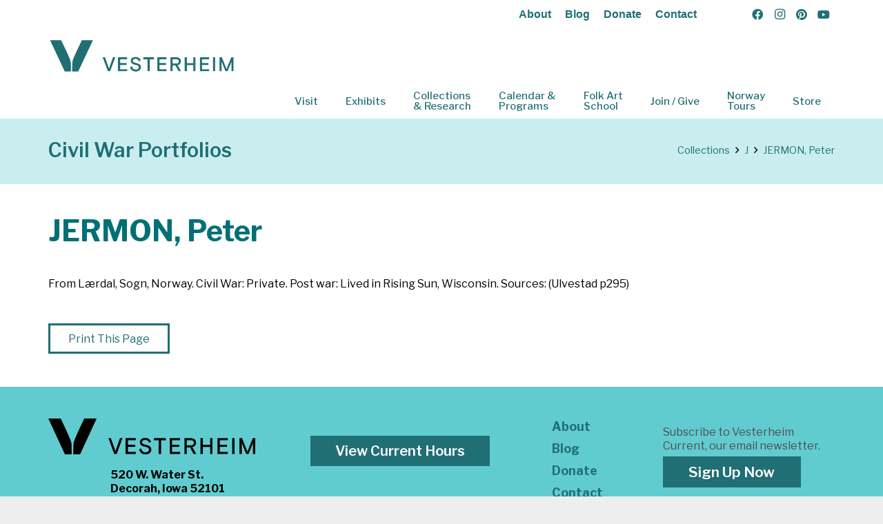

--- FILE ---
content_type: text/html; charset=UTF-8
request_url: https://collections.vesterheim.org/civil_war_database/jermon-peter/
body_size: 28409
content:
<!DOCTYPE HTML>
<html lang="en-US">
<head>
	<meta charset="UTF-8">
	<title>JERMON, Peter | Vesterheim Norwegian-American</title>
<meta name='robots' content='max-image-preview:large' />
	<style>img:is([sizes="auto" i], [sizes^="auto," i]) { contain-intrinsic-size: 3000px 1500px }</style>
	<link rel='dns-prefetch' href='//www.googletagmanager.com' />
<link rel='dns-prefetch' href='//fonts.googleapis.com' />
<link rel='dns-prefetch' href='//fonts.gstatic.com' />
<link rel='dns-prefetch' href='//ajax.googleapis.com' />
<link rel='dns-prefetch' href='//apis.google.com' />
<link rel='dns-prefetch' href='//google-analytics.com' />
<link rel='dns-prefetch' href='//www.google-analytics.com' />
<link rel='dns-prefetch' href='//ssl.google-analytics.com' />
<link rel='dns-prefetch' href='//youtube.com' />
<link rel='dns-prefetch' href='//s.gravatar.com' />
<link href='//hb.wpmucdn.com' rel='preconnect' />
<link href='http://fonts.googleapis.com' rel='preconnect' />
<link href='//fonts.gstatic.com' crossorigin='' rel='preconnect' />
<link rel="alternate" type="application/rss+xml" title="Vesterheim Norwegian-American &raquo; Feed" href="https://collections.vesterheim.org/feed/" />
<link rel="alternate" type="application/rss+xml" title="Vesterheim Norwegian-American &raquo; Comments Feed" href="https://collections.vesterheim.org/comments/feed/" />
		<style>
			.lazyload,
			.lazyloading {
				max-width: 100%;
			}
		</style>
		<link rel="canonical" href="https://collections.vesterheim.org/civil_war_database/jermon-peter/" />
<meta name="viewport" content="width=device-width, initial-scale=1">
<meta name="theme-color" content="#ffffff">
<meta property="og:title" content="JERMON, Peter | Vesterheim Norwegian-American">
<meta property="og:url" content="https://collections.vesterheim.org/civil_war_database/jermon-peter">
<meta property="og:locale" content="en_US">
<meta property="og:site_name" content="Vesterheim Norwegian-American">
<meta property="og:type" content="article">
<link rel='stylesheet' id='twb-open-sans-css' href='https://fonts.googleapis.com/css?family=Open+Sans%3A300%2C400%2C500%2C600%2C700%2C800&#038;display=swap&#038;ver=6.8.3' media='all' />
<link rel='stylesheet' id='twbbwg-global-css' href='https://collections.vesterheim.org/wp-content/plugins/photo-gallery/booster/assets/css/global.css' media='all' />
<link rel='stylesheet' id='bwg_fonts-css' href='https://collections.vesterheim.org/wp-content/plugins/photo-gallery/css/bwg-fonts/fonts.css' media='all' />
<link rel='stylesheet' id='sumoselect-css' href='https://collections.vesterheim.org/wp-content/plugins/photo-gallery/css/sumoselect.min.css' media='all' />
<link rel='stylesheet' id='mCustomScrollbar-css' href='https://collections.vesterheim.org/wp-content/plugins/photo-gallery/css/jquery.mCustomScrollbar.min.css' media='all' />
<link rel='stylesheet' id='bwg_googlefonts-css' href='https://fonts.googleapis.com/css?family=Ubuntu&#038;subset=greek,latin,greek-ext,vietnamese,cyrillic-ext,latin-ext,cyrillic' media='all' />
<link rel='stylesheet' id='bwg_frontend-css' href='https://collections.vesterheim.org/wp-content/plugins/photo-gallery/css/styles.min.css' media='all' />
<link rel='stylesheet' id='us-fonts-css' href='https://fonts.googleapis.com/css?family=Libre+Franklin%3A400%2C700&#038;display=swap&#038;ver=6.8.3' media='all' />
<link rel='stylesheet' id='us-style-css' href='https://collections.vesterheim.org/wp-content/themes/Impreza/css/style.min.css' media='all' />
<link rel='stylesheet' id='theme-style-css' href='https://collections.vesterheim.org/wp-content/themes/Impreza-child02/style.css' media='all' />
<link rel='stylesheet' id='bsf-Defaults-css' href='https://collections.vesterheim.org/wp-content/uploads/smile_fonts/Defaults/Defaults.css' media='all' />
<script src="https://collections.vesterheim.org/wp-includes/js/jquery/jquery.min.js" id="jquery-core-js"></script>
<script src="https://collections.vesterheim.org/wp-content/plugins/photo-gallery/booster/assets/js/circle-progress.js" id="twbbwg-circle-js"></script>
<script id="twbbwg-global-js-extra">
var twb = {"nonce":"31f2b66c88","ajax_url":"https:\/\/collections.vesterheim.org\/wp-admin\/admin-ajax.php","plugin_url":"https:\/\/collections.vesterheim.org\/wp-content\/plugins\/photo-gallery\/booster","href":"https:\/\/collections.vesterheim.org\/wp-admin\/admin.php?page=twbbwg_photo-gallery"};
var twb = {"nonce":"31f2b66c88","ajax_url":"https:\/\/collections.vesterheim.org\/wp-admin\/admin-ajax.php","plugin_url":"https:\/\/collections.vesterheim.org\/wp-content\/plugins\/photo-gallery\/booster","href":"https:\/\/collections.vesterheim.org\/wp-admin\/admin.php?page=twbbwg_photo-gallery"};
</script>
<script src="https://collections.vesterheim.org/wp-content/plugins/photo-gallery/booster/assets/js/global.js" id="twbbwg-global-js"></script>
<script src="https://collections.vesterheim.org/wp-content/plugins/photo-gallery/js/jquery.sumoselect.min.js" id="sumoselect-js"></script>
<script src="https://collections.vesterheim.org/wp-content/plugins/photo-gallery/js/tocca.min.js" id="bwg_mobile-js"></script>
<script src="https://collections.vesterheim.org/wp-content/plugins/photo-gallery/js/jquery.mCustomScrollbar.concat.min.js" id="mCustomScrollbar-js"></script>
<script src="https://collections.vesterheim.org/wp-content/plugins/photo-gallery/js/jquery.fullscreen.min.js" id="jquery-fullscreen-js"></script>
<script id="bwg_frontend-js-extra">
var bwg_objectsL10n = {"bwg_field_required":"field is required.","bwg_mail_validation":"This is not a valid email address.","bwg_search_result":"There are no images matching your search.","bwg_select_tag":"Select Tag","bwg_order_by":"Order By","bwg_search":"Search","bwg_show_ecommerce":"Show Ecommerce","bwg_hide_ecommerce":"Hide Ecommerce","bwg_show_comments":"Show Comments","bwg_hide_comments":"Hide Comments","bwg_restore":"Restore","bwg_maximize":"Maximize","bwg_fullscreen":"Fullscreen","bwg_exit_fullscreen":"Exit Fullscreen","bwg_search_tag":"SEARCH...","bwg_tag_no_match":"No tags found","bwg_all_tags_selected":"All tags selected","bwg_tags_selected":"tags selected","play":"Play","pause":"Pause","is_pro":"","bwg_play":"Play","bwg_pause":"Pause","bwg_hide_info":"Hide info","bwg_show_info":"Show info","bwg_hide_rating":"Hide rating","bwg_show_rating":"Show rating","ok":"Ok","cancel":"Cancel","select_all":"Select all","lazy_load":"0","lazy_loader":"https:\/\/collections.vesterheim.org\/wp-content\/plugins\/photo-gallery\/images\/ajax_loader.png","front_ajax":"0","bwg_tag_see_all":"see all tags","bwg_tag_see_less":"see less tags"};
</script>
<script src="https://collections.vesterheim.org/wp-content/plugins/photo-gallery/js/scripts.min.js" id="bwg_frontend-js"></script>

<!-- Google tag (gtag.js) snippet added by Site Kit -->
<!-- Google Analytics snippet added by Site Kit -->
<script src="https://www.googletagmanager.com/gtag/js?id=G-SL0K7CWRS9" id="google_gtagjs-js" async></script>
<script id="google_gtagjs-js-after">
window.dataLayer = window.dataLayer || [];function gtag(){dataLayer.push(arguments);}
gtag("set","linker",{"domains":["collections.vesterheim.org"]});
gtag("js", new Date());
gtag("set", "developer_id.dZTNiMT", true);
gtag("config", "G-SL0K7CWRS9");
</script>
<script></script><link rel="https://api.w.org/" href="https://collections.vesterheim.org/wp-json/" /><link rel="alternate" title="JSON" type="application/json" href="https://collections.vesterheim.org/wp-json/wp/v2/civil_war_database/14044" /><link rel="EditURI" type="application/rsd+xml" title="RSD" href="https://collections.vesterheim.org/xmlrpc.php?rsd" />
<link rel='shortlink' href='https://collections.vesterheim.org/?p=14044' />
<link rel="alternate" title="oEmbed (JSON)" type="application/json+oembed" href="https://collections.vesterheim.org/wp-json/oembed/1.0/embed?url=https%3A%2F%2Fcollections.vesterheim.org%2Fcivil_war_database%2Fjermon-peter%2F" />
<link rel="alternate" title="oEmbed (XML)" type="text/xml+oembed" href="https://collections.vesterheim.org/wp-json/oembed/1.0/embed?url=https%3A%2F%2Fcollections.vesterheim.org%2Fcivil_war_database%2Fjermon-peter%2F&#038;format=xml" />
<meta name="generator" content="Site Kit by Google 1.164.0" />		<script>
			document.documentElement.className = document.documentElement.className.replace('no-js', 'js');
		</script>
				<style>
			.no-js img.lazyload {
				display: none;
			}

			figure.wp-block-image img.lazyloading {
				min-width: 150px;
			}

			.lazyload,
			.lazyloading {
				--smush-placeholder-width: 100px;
				--smush-placeholder-aspect-ratio: 1/1;
				width: var(--smush-image-width, var(--smush-placeholder-width)) !important;
				aspect-ratio: var(--smush-image-aspect-ratio, var(--smush-placeholder-aspect-ratio)) !important;
			}

						.lazyload, .lazyloading {
				opacity: 0;
			}

			.lazyloaded {
				opacity: 1;
				transition: opacity 400ms;
				transition-delay: 0ms;
			}

					</style>
				<script id="us_add_no_touch">
			if ( ! /Android|webOS|iPhone|iPad|iPod|BlackBerry|IEMobile|Opera Mini/i.test( navigator.userAgent ) ) {
				document.documentElement.classList.add( "no-touch" );
			}
		</script>
				<script id="us_color_scheme_switch_class">
			if ( document.cookie.includes( "us_color_scheme_switch_is_on=true" ) ) {
				document.documentElement.classList.add( "us-color-scheme-on" );
			}
		</script>
		<style>.recentcomments a{display:inline !important;padding:0 !important;margin:0 !important;}</style><!-- SEO meta tags powered by SmartCrawl https://wpmudev.com/project/smartcrawl-wordpress-seo/ -->
<meta name="description" content="From Lærdal, Sogn, Norway. Civil War: Private. Post war: Lived in Rising Sun, Wisconsin. Sources: (Ulvestad p295)" />
<script type="application/ld+json">{"@context":"https:\/\/schema.org","@graph":[{"@type":"WPHeader","url":"https:\/\/collections.vesterheim.org\/civil_war_database\/jermon-peter\/","headline":"JERMON, Peter | Vesterheim Norwegian-American","description":"From L\u00e6rdal, Sogn, Norway. Civil War: Private. Post war: Lived in Rising Sun, Wisconsin. Sources: (Ulvestad p295)"},{"@type":"WPFooter","url":"https:\/\/collections.vesterheim.org\/civil_war_database\/jermon-peter\/","headline":"JERMON, Peter | Vesterheim Norwegian-American","description":"From L\u00e6rdal, Sogn, Norway. Civil War: Private. Post war: Lived in Rising Sun, Wisconsin. Sources: (Ulvestad p295)","copyrightYear":"2025"},{"@type":"Organization","@id":"https:\/\/collections.vesterheim.org\/#schema-publishing-organization","url":"https:\/\/collections.vesterheim.org","name":"Vesterheim, The National Norwegian-American Museum & Heritage Center","logo":{"@type":"ImageObject","@id":"https:\/\/collections.vesterheim.org\/#schema-organization-logo","url":"https:\/\/collections.vesterheim.org\/wp-content\/uploads\/2018\/03\/Vesterheim_Logo_color_500.png","height":60,"width":60}},{"@type":"WebSite","@id":"https:\/\/collections.vesterheim.org\/#schema-website","url":"https:\/\/collections.vesterheim.org","name":"Vesterheim, The National Norwegian-American Museum & Heritage Center","encoding":"UTF-8","potentialAction":{"@type":"SearchAction","target":"https:\/\/collections.vesterheim.org\/search\/{search_term_string}\/","query-input":"required name=search_term_string"},"image":{"@type":"ImageObject","@id":"https:\/\/collections.vesterheim.org\/#schema-site-logo","url":"https:\/\/collections.vesterheim.org\/wp-content\/uploads\/2018\/03\/Vesterheim_Logo_color_500.png","height":92,"width":500}},{"@type":"BreadcrumbList","@id":"https:\/\/collections.vesterheim.org\/civil_war_database\/jermon-peter?page&civil_war_database=jermon-peter&post_type=civil_war_database&name=jermon-peter\/#breadcrumb","itemListElement":[{"@type":"ListItem","position":1,"name":"Home","item":"https:\/\/collections.vesterheim.org"},{"@type":"ListItem","position":2,"name":"JERMON, Peter"}]},{"@type":"Person","@id":"https:\/\/collections.vesterheim.org\/author\/vesterheim2\/#schema-author","name":"vesterheim2","url":"https:\/\/collections.vesterheim.org\/author\/vesterheim2\/"},{"@type":"WebPage","@id":"https:\/\/collections.vesterheim.org\/civil_war_database\/jermon-peter\/#schema-webpage","isPartOf":{"@id":"https:\/\/collections.vesterheim.org\/#schema-website"},"publisher":{"@id":"https:\/\/collections.vesterheim.org\/#schema-publishing-organization"},"url":"https:\/\/collections.vesterheim.org\/civil_war_database\/jermon-peter\/","hasPart":[{"@type":"SiteNavigationElement","@id":"https:\/\/collections.vesterheim.org\/civil_war_database\/jermon-peter\/#schema-nav-element-414","name":"Visit","url":"https:\/\/vesterheim.org\/visit\/"},{"@type":"SiteNavigationElement","@id":"https:\/\/collections.vesterheim.org\/civil_war_database\/jermon-peter\/#schema-nav-element-415","name":"Hours & Admission","url":"https:\/\/vesterheim.org\/visit\/"},{"@type":"SiteNavigationElement","@id":"https:\/\/collections.vesterheim.org\/civil_war_database\/jermon-peter\/#schema-nav-element-416","name":"Plan Your Visit","url":"https:\/\/vesterheim.org\/visit\/plan-your-visit\/"},{"@type":"SiteNavigationElement","@id":"https:\/\/collections.vesterheim.org\/civil_war_database\/jermon-peter\/#schema-nav-element-417","name":"Group Tours","url":"https:\/\/vesterheim.org\/visit\/group-tours\/"},{"@type":"SiteNavigationElement","@id":"https:\/\/collections.vesterheim.org\/civil_war_database\/jermon-peter\/#schema-nav-element-418","name":"School Tours","url":"https:\/\/vesterheim.org\/visit\/school-tours\/"},{"@type":"SiteNavigationElement","@id":"https:\/\/collections.vesterheim.org\/civil_war_database\/jermon-peter\/#schema-nav-element-419","name":"Exhibits","url":"https:\/\/vesterheim.org\/exhibits\/"},{"@type":"SiteNavigationElement","@id":"https:\/\/collections.vesterheim.org\/civil_war_database\/jermon-peter\/#schema-nav-element-754","name":"Exhibits","url":"https:\/\/vesterheim.org\/exhibits\/"},{"@type":"SiteNavigationElement","@id":"https:\/\/collections.vesterheim.org\/civil_war_database\/jermon-peter\/#schema-nav-element-888","name":"","url":"https:\/\/collections.vesterheim.org\/vesterheim-archives\/virtual-galleries\/"},{"@type":"SiteNavigationElement","@id":"https:\/\/collections.vesterheim.org\/civil_war_database\/jermon-peter\/#schema-nav-element-18843","name":"Online Exhibits","url":"https:\/\/onlineexhibits.vesterheim.org"},{"@type":"SiteNavigationElement","@id":"https:\/\/collections.vesterheim.org\/civil_war_database\/jermon-peter\/#schema-nav-element-423","name":"Collections<br\/>& Research","url":"https:\/\/vesterheim.org\/collections-research\/"},{"@type":"SiteNavigationElement","@id":"https:\/\/collections.vesterheim.org\/civil_war_database\/jermon-peter\/#schema-nav-element-421","name":"Collections & Research","url":"https:\/\/vesterheim.org\/collections-research\/"},{"@type":"SiteNavigationElement","@id":"https:\/\/collections.vesterheim.org\/civil_war_database\/jermon-peter\/#schema-nav-element-422","name":"Objects On Loan","url":"https:\/\/vesterheim.org\/collections-research\/objects-on-loan\/"},{"@type":"SiteNavigationElement","@id":"https:\/\/collections.vesterheim.org\/civil_war_database\/jermon-peter\/#schema-nav-element-5277","name":"","url":"https:\/\/collections.vesterheim.org\/civil-war-database\/"},{"@type":"SiteNavigationElement","@id":"https:\/\/collections.vesterheim.org\/civil_war_database\/jermon-peter\/#schema-nav-element-430","name":"Calendar &<br\/>Programs","url":"https:\/\/vesterheim.org\/programs\/"},{"@type":"SiteNavigationElement","@id":"https:\/\/collections.vesterheim.org\/civil_war_database\/jermon-peter\/#schema-nav-element-431","name":"Program Calendar","url":"https:\/\/vesterheim.org\/programs\/"},{"@type":"SiteNavigationElement","@id":"https:\/\/collections.vesterheim.org\/civil_war_database\/jermon-peter\/#schema-nav-element-432","name":"Annual Events","url":"https:\/\/vesterheim.org\/events\/category\/annual-event\/"},{"@type":"SiteNavigationElement","@id":"https:\/\/collections.vesterheim.org\/civil_war_database\/jermon-peter\/#schema-nav-element-433","name":"Youth Programs","url":"https:\/\/vesterheim.org\/youth-programs\/"},{"@type":"SiteNavigationElement","@id":"https:\/\/collections.vesterheim.org\/civil_war_database\/jermon-peter\/#schema-nav-element-434","name":"Request a Speaker","url":"https:\/\/vesterheim.org\/programs\/request-a-speaker\/"},{"@type":"SiteNavigationElement","@id":"https:\/\/collections.vesterheim.org\/civil_war_database\/jermon-peter\/#schema-nav-element-18854","name":"200th Immigration Anniversary","url":"https:\/\/vesterheim.org\/programs\/200th-immigration-anniversary\/"},{"@type":"SiteNavigationElement","@id":"https:\/\/collections.vesterheim.org\/civil_war_database\/jermon-peter\/#schema-nav-element-443","name":"Folk Art<br\/>School","url":"https:\/\/vesterheim.org\/folk-art-school\/"},{"@type":"SiteNavigationElement","@id":"https:\/\/collections.vesterheim.org\/civil_war_database\/jermon-peter\/#schema-nav-element-445","name":"Find A Class","url":"https:\/\/vesterheim.org\/folk-art-school\/"},{"@type":"SiteNavigationElement","@id":"https:\/\/collections.vesterheim.org\/civil_war_database\/jermon-peter\/#schema-nav-element-17403","name":"Folk Art Residency Program","url":"https:\/\/vesterheim.org\/folk-art-residency-program\/"},{"@type":"SiteNavigationElement","@id":"https:\/\/collections.vesterheim.org\/civil_war_database\/jermon-peter\/#schema-nav-element-17404","name":"Folk Art Apprentice Program","url":"https:\/\/vesterheim.org\/folk-art-apprentice-program\/"},{"@type":"SiteNavigationElement","@id":"https:\/\/collections.vesterheim.org\/civil_war_database\/jermon-peter\/#schema-nav-element-17405","name":"Scholarships and Discounts","url":"https:\/\/vesterheim.org\/exhibit\/scholarships-discounts\/"},{"@type":"SiteNavigationElement","@id":"https:\/\/collections.vesterheim.org\/civil_war_database\/jermon-peter\/#schema-nav-element-17406","name":"Embellishment","url":"https:\/\/vesterheim.org\/embellishment\/"},{"@type":"SiteNavigationElement","@id":"https:\/\/collections.vesterheim.org\/civil_war_database\/jermon-peter\/#schema-nav-element-17407","name":"National Norwegian-American Folk Art Exhibition","url":"https:\/\/vesterheim.org\/folk-art-school\/national-norwegian-american-folk-art-exhibition\/"},{"@type":"SiteNavigationElement","@id":"https:\/\/collections.vesterheim.org\/civil_war_database\/jermon-peter\/#schema-nav-element-446","name":"Gold Medalist Portfolio","url":"http:\/\/goldmedalist.vesterheim.org\/"},{"@type":"SiteNavigationElement","@id":"https:\/\/collections.vesterheim.org\/civil_war_database\/jermon-peter\/#schema-nav-element-18836","name":"2025 Themed Folk Art Show","url":"https:\/\/vesterheim.org\/past-present-future-of-folk-art\/"},{"@type":"SiteNavigationElement","@id":"https:\/\/collections.vesterheim.org\/civil_war_database\/jermon-peter\/#schema-nav-element-436","name":"Join \/ Give","url":"https:\/\/vesterheim.org\/join-give\/"},{"@type":"SiteNavigationElement","@id":"https:\/\/collections.vesterheim.org\/civil_war_database\/jermon-peter\/#schema-nav-element-437","name":"Join \/ Give","url":"https:\/\/vesterheim.org\/join-give\/"},{"@type":"SiteNavigationElement","@id":"https:\/\/collections.vesterheim.org\/civil_war_database\/jermon-peter\/#schema-nav-element-438","name":"Membership","url":"https:\/\/vesterheim.org\/join-give\/membership\/"},{"@type":"SiteNavigationElement","@id":"https:\/\/collections.vesterheim.org\/civil_war_database\/jermon-peter\/#schema-nav-element-439","name":"Estate Giving","url":"https:\/\/vesterheim.org\/join-give\/estate-giving\/"},{"@type":"SiteNavigationElement","@id":"https:\/\/collections.vesterheim.org\/civil_war_database\/jermon-peter\/#schema-nav-element-440","name":"Corporate Partners","url":"https:\/\/vesterheim.org\/join-give\/corporate-partners\/"},{"@type":"SiteNavigationElement","@id":"https:\/\/collections.vesterheim.org\/civil_war_database\/jermon-peter\/#schema-nav-element-441","name":"Volunteer","url":"https:\/\/vesterheim.org\/join-give\/volunteer\/"},{"@type":"SiteNavigationElement","@id":"https:\/\/collections.vesterheim.org\/civil_war_database\/jermon-peter\/#schema-nav-element-435","name":"Norway<br\/>Tours","url":"https:\/\/vesterheim.org\/norway-tours\/"},{"@type":"SiteNavigationElement","@id":"https:\/\/collections.vesterheim.org\/civil_war_database\/jermon-peter\/#schema-nav-element-442","name":"Store","url":"http:\/\/store.vesterheim.org\/"}]},{"@type":"Article","mainEntityOfPage":{"@id":"https:\/\/collections.vesterheim.org\/civil_war_database\/jermon-peter\/#schema-webpage"},"author":{"@id":"https:\/\/collections.vesterheim.org\/author\/vesterheim2\/#schema-author"},"publisher":{"@id":"https:\/\/collections.vesterheim.org\/#schema-publishing-organization"},"dateModified":"2019-11-04T15:49:36","datePublished":"2019-11-04T15:49:36","headline":"JERMON, Peter | Vesterheim Norwegian-American","description":"From L\u00e6rdal, Sogn, Norway. Civil War: Private. Post war: Lived in Rising Sun, Wisconsin. Sources: (Ulvestad p295)","name":"JERMON, Peter"}]}</script>
<meta property="og:type" content="article" />
<meta property="og:url" content="https://collections.vesterheim.org/civil_war_database/jermon-peter/" />
<meta property="og:title" content="JERMON, Peter | Vesterheim Norwegian-American" />
<meta property="og:description" content="From Lærdal, Sogn, Norway. Civil War: Private. Post war: Lived in Rising Sun, Wisconsin. Sources: (Ulvestad p295)" />
<meta property="article:published_time" content="2019-11-04T15:49:36" />
<meta property="article:author" content="vesterheim2" />
<meta name="twitter:card" content="summary" />
<meta name="twitter:site" content="vesterheim" />
<meta name="twitter:title" content="JERMON, Peter | Vesterheim Norwegian-American" />
<meta name="twitter:description" content="From Lærdal, Sogn, Norway. Civil War: Private. Post war: Lived in Rising Sun, Wisconsin. Sources: (Ulvestad p295)" />
<!-- /SEO -->
<style type="text/css" id="filter-everything-inline-css">.wpc-orderby-select{width:100%}.wpc-filters-open-button-container{display:none}.wpc-debug-message{padding:16px;font-size:14px;border:1px dashed #ccc;margin-bottom:20px}.wpc-debug-title{visibility:hidden}.wpc-button-inner,.wpc-chip-content{display:flex;align-items:center}.wpc-icon-html-wrapper{position:relative;margin-right:10px;top:2px}.wpc-icon-html-wrapper span{display:block;height:1px;width:18px;border-radius:3px;background:#2c2d33;margin-bottom:4px;position:relative}span.wpc-icon-line-1:after,span.wpc-icon-line-2:after,span.wpc-icon-line-3:after{content:"";display:block;width:3px;height:3px;border:1px solid #2c2d33;background-color:#fff;position:absolute;top:-2px;box-sizing:content-box}span.wpc-icon-line-3:after{border-radius:50%;left:2px}span.wpc-icon-line-1:after{border-radius:50%;left:5px}span.wpc-icon-line-2:after{border-radius:50%;left:12px}body .wpc-filters-open-button-container a.wpc-filters-open-widget,body .wpc-filters-open-button-container a.wpc-open-close-filters-button{display:inline-block;text-align:left;border:1px solid #2c2d33;border-radius:2px;line-height:1.5;padding:7px 12px;background-color:transparent;color:#2c2d33;box-sizing:border-box;text-decoration:none!important;font-weight:400;transition:none;position:relative}@media screen and (max-width:768px){.wpc_show_bottom_widget .wpc-filters-open-button-container,.wpc_show_open_close_button .wpc-filters-open-button-container{display:block}.wpc_show_bottom_widget .wpc-filters-open-button-container{margin-top:1em;margin-bottom:1em}}</style>
<meta name="generator" content="Powered by WPBakery Page Builder - drag and drop page builder for WordPress."/>

<!-- Google Tag Manager snippet added by Site Kit -->
<script>
			( function( w, d, s, l, i ) {
				w[l] = w[l] || [];
				w[l].push( {'gtm.start': new Date().getTime(), event: 'gtm.js'} );
				var f = d.getElementsByTagName( s )[0],
					j = d.createElement( s ), dl = l != 'dataLayer' ? '&l=' + l : '';
				j.async = true;
				j.src = 'https://www.googletagmanager.com/gtm.js?id=' + i + dl;
				f.parentNode.insertBefore( j, f );
			} )( window, document, 'script', 'dataLayer', 'GTM-P5F3KVF' );
			
</script>

<!-- End Google Tag Manager snippet added by Site Kit -->
<link rel="icon" href="https://collections.vesterheim.org/wp-content/uploads/2022/04/cropped-cropped-V-Logo-for-web-copy-32x32.png" sizes="32x32" />
<link rel="icon" href="https://collections.vesterheim.org/wp-content/uploads/2022/04/cropped-cropped-V-Logo-for-web-copy-192x192.png" sizes="192x192" />
<link rel="apple-touch-icon" href="https://collections.vesterheim.org/wp-content/uploads/2022/04/cropped-cropped-V-Logo-for-web-copy-180x180.png" />
<meta name="msapplication-TileImage" content="https://collections.vesterheim.org/wp-content/uploads/2022/04/cropped-cropped-V-Logo-for-web-copy-270x270.png" />
		<style id="wp-custom-css">
			.wpc-filters-widget-wrapper {
	display:flex;
	/*flex-wrap: wrap;*/
}

.wpc-filters-section {
	padding-right: 20px;
	width:25%;
}

.wpc-filter-title {
	font-weight:600;
}

.wpc-filter-set-18382 .wpc-filters-section {
		width:35%;
}

body .wpc-filters-main-wrap .wpc-filters-widget-controls-container a.wpc-filters-apply-button, body .wpc-filters-main-wrap a.wpc-filters-submit-button {
  border: 0px;
	border-radius:0px;
  background-color: #206f75;
  color: #fff;
	line-height:0px;
	margin-bottom:0px;
}

.wpc-filters-main-wrap a.wpc-filters-reset-button {
  background-color: #fff;
  border: solid 2px #206f75;
	color: #206f75;
	border-radius:0px;
}

.wpc-filter-content select {
	margin-bottom:0px;
}

.wpc-filter-layout-submit-button {
	padding-top:40px !important; 
}


/* * * * * MEDIA QUERIES * * * * */

@media (min-width:320px) and (max-width:640px) {
/* smartphones, iPhone, portrait 480x320 phones */

	.wpc-filters-widget-wrapper {
	display:block;
}
	
.wpc-filters-section {
	padding-right: 0px;
	width:100%;
}

	
}


@media (min-width:641px) and (max-width:780px) {
/* portrait tablets, portrait iPad, landscape e-readers, 
landscape 800x480 or 854x480 phones */

}


@media (min-width:961px) {
/* tablet, landscape iPad, lo-res laptops ands desktops */

}

@media (min-width:1025px) {
/* big landscape tablets, laptops, and desktops */

}

@media (min-width:1281px) {
/* hi-res laptops and desktops */

}

		</style>
		<noscript><style> .wpb_animate_when_almost_visible { opacity: 1; }</style></noscript>		<style id="us-icon-fonts">@font-face{font-display:swap;font-style:normal;font-family:"fontawesome";font-weight:900;src:url("https://collections.vesterheim.org/wp-content/themes/Impreza/fonts/fa-solid-900.woff2?ver=8.40.1") format("woff2")}.fas{font-family:"fontawesome";font-weight:900}@font-face{font-display:swap;font-style:normal;font-family:"fontawesome";font-weight:400;src:url("https://collections.vesterheim.org/wp-content/themes/Impreza/fonts/fa-regular-400.woff2?ver=8.40.1") format("woff2")}.far{font-family:"fontawesome";font-weight:400}@font-face{font-display:swap;font-style:normal;font-family:"Font Awesome 5 Brands";font-weight:400;src:url("https://collections.vesterheim.org/wp-content/themes/Impreza/fonts/fa-brands-400.woff2?ver=8.40.1") format("woff2")}.fab{font-family:"Font Awesome 5 Brands";font-weight:400}</style>
				<style id="us-theme-options-css">:root{--color-header-middle-bg:#ffffff;--color-header-middle-bg-grad:#ffffff;--color-header-middle-text:#206F75;--color-header-middle-text-hover:#2CBBBF;--color-header-transparent-bg:transparent;--color-header-transparent-bg-grad:transparent;--color-header-transparent-text:#206F75;--color-header-transparent-text-hover:#2CBBBF;--color-chrome-toolbar:#ffffff;--color-header-top-bg:#ffffff;--color-header-top-bg-grad:#ffffff;--color-header-top-text:#206F75;--color-header-top-text-hover:#2CBBBF;--color-header-top-transparent-bg:rgba(0,0,0,0.2);--color-header-top-transparent-bg-grad:rgba(0,0,0,0.2);--color-header-top-transparent-text:rgba(255,255,255,0.66);--color-header-top-transparent-text-hover:#206F75;--color-content-bg:#ffffff;--color-content-bg-grad:#ffffff;--color-content-bg-alt:#CAEEEF;--color-content-bg-alt-grad:#CAEEEF;--color-content-border:#d6d6d6;--color-content-heading:#206F75;--color-content-heading-grad:#206F75;--color-content-text:#000000;--color-content-link:#206F75;--color-content-link-hover:#000000;--color-content-primary:#206F75;--color-content-primary-grad:#206F75;--color-content-secondary:#2CBBBF;--color-content-secondary-grad:#2CBBBF;--color-content-faded:#2CBBBF;--color-content-overlay:rgba(0,0,0,0.75);--color-content-overlay-grad:rgba(0,0,0,0.75);--color-alt-content-bg:#2CBBBF;--color-alt-content-bg-grad:#2CBBBF;--color-alt-content-bg-alt:#CAEEEF;--color-alt-content-bg-alt-grad:#CAEEEF;--color-alt-content-border:#206F75;--color-alt-content-heading:#ffffff;--color-alt-content-heading-grad:#ffffff;--color-alt-content-text:#000000;--color-alt-content-link:#206F75;--color-alt-content-link-hover:#CAEEEF;--color-alt-content-primary:#CAEEEF;--color-alt-content-primary-grad:#CAEEEF;--color-alt-content-secondary:#206F75;--color-alt-content-secondary-grad:#206F75;--color-alt-content-faded:#CAEEEF;--color-alt-content-overlay:#1f1f1f;--color-alt-content-overlay-grad:linear-gradient(135deg,#1f1f1f,rgba(214,214,214,0.75));--color-footer-bg:#61cccf;--color-footer-bg-grad:#61cccf;--color-footer-bg-alt:#ffffff;--color-footer-bg-alt-grad:#ffffff;--color-footer-border:#206F75;--color-footer-heading:#ccc;--color-footer-heading-grad:#ccc;--color-footer-text:#4E4E4E;--color-footer-link:#206F75;--color-footer-link-hover:#4E4E4E;--color-subfooter-bg:#61cccf;--color-subfooter-bg-grad:#61cccf;--color-subfooter-bg-alt:#ffffff;--color-subfooter-bg-alt-grad:#ffffff;--color-subfooter-border:#206F75;--color-subfooter-heading:#ccc;--color-subfooter-heading-grad:#ccc;--color-subfooter-text:#4E4E4E;--color-subfooter-link:#206F75;--color-subfooter-link-hover:#4E4E4E;--color-content-primary-faded:rgba(32,111,117,0.15);--box-shadow:0 5px 15px rgba(0,0,0,.15);--box-shadow-up:0 -5px 15px rgba(0,0,0,.15);--site-canvas-width:1300px;--site-content-width:1140px;--site-sidebar-width:28.03%;--text-block-margin-bottom:0rem;--focus-outline-width:2px}:root{--font-family:"Libre Franklin";--font-size:16px;--line-height:25px;--font-weight:400;--bold-font-weight:700;--h1-font-family:inherit;--h1-font-size:40px;--h1-line-height:1.4;--h1-font-weight:400;--h1-bold-font-weight:700;--h1-text-transform:none;--h1-font-style:normal;--h1-letter-spacing:0em;--h1-margin-bottom:1.5rem;--h2-font-family:var(--h1-font-family);--h2-font-size:34px;--h2-line-height:1.4;--h2-font-weight:var(--h1-font-weight);--h2-bold-font-weight:var(--h1-bold-font-weight);--h2-text-transform:var(--h1-text-transform);--h2-font-style:var(--h1-font-style);--h2-letter-spacing:0em;--h2-margin-bottom:1.5rem;--h3-font-family:var(--h1-font-family);--h3-font-size:28px;--h3-line-height:1.4;--h3-font-weight:var(--h1-font-weight);--h3-bold-font-weight:var(--h1-bold-font-weight);--h3-text-transform:var(--h1-text-transform);--h3-font-style:var(--h1-font-style);--h3-letter-spacing:0em;--h3-margin-bottom:1.5rem;--h4-font-family:var(--h1-font-family);--h4-font-size:24px;--h4-line-height:1.4;--h4-font-weight:var(--h1-font-weight);--h4-bold-font-weight:var(--h1-bold-font-weight);--h4-text-transform:var(--h1-text-transform);--h4-font-style:var(--h1-font-style);--h4-letter-spacing:0em;--h4-margin-bottom:1.5rem;--h5-font-family:var(--h1-font-family);--h5-font-size:20px;--h5-line-height:1.4;--h5-font-weight:var(--h1-font-weight);--h5-bold-font-weight:var(--h1-bold-font-weight);--h5-text-transform:var(--h1-text-transform);--h5-font-style:var(--h1-font-style);--h5-letter-spacing:0em;--h5-margin-bottom:1.5rem;--h6-font-family:var(--h1-font-family);--h6-font-size:18px;--h6-line-height:1.4;--h6-font-weight:var(--h1-font-weight);--h6-bold-font-weight:var(--h1-bold-font-weight);--h6-text-transform:var(--h1-text-transform);--h6-font-style:var(--h1-font-style);--h6-letter-spacing:0em;--h6-margin-bottom:1.5rem}@media (max-width:600px){:root{--font-size:15px;--h1-font-size:30px;--h2-font-size:26px;--h3-font-size:24px;--h4-font-size:22px}}h1{font-family:var(--h1-font-family,inherit);font-weight:var(--h1-font-weight,inherit);font-size:var(--h1-font-size,inherit);font-style:var(--h1-font-style,inherit);line-height:var(--h1-line-height,1.4);letter-spacing:var(--h1-letter-spacing,inherit);text-transform:var(--h1-text-transform,inherit);margin-bottom:var(--h1-margin-bottom,1.5rem)}h1>strong{font-weight:var(--h1-bold-font-weight,bold)}h2{font-family:var(--h2-font-family,inherit);font-weight:var(--h2-font-weight,inherit);font-size:var(--h2-font-size,inherit);font-style:var(--h2-font-style,inherit);line-height:var(--h2-line-height,1.4);letter-spacing:var(--h2-letter-spacing,inherit);text-transform:var(--h2-text-transform,inherit);margin-bottom:var(--h2-margin-bottom,1.5rem)}h2>strong{font-weight:var(--h2-bold-font-weight,bold)}h3{font-family:var(--h3-font-family,inherit);font-weight:var(--h3-font-weight,inherit);font-size:var(--h3-font-size,inherit);font-style:var(--h3-font-style,inherit);line-height:var(--h3-line-height,1.4);letter-spacing:var(--h3-letter-spacing,inherit);text-transform:var(--h3-text-transform,inherit);margin-bottom:var(--h3-margin-bottom,1.5rem)}h3>strong{font-weight:var(--h3-bold-font-weight,bold)}h4{font-family:var(--h4-font-family,inherit);font-weight:var(--h4-font-weight,inherit);font-size:var(--h4-font-size,inherit);font-style:var(--h4-font-style,inherit);line-height:var(--h4-line-height,1.4);letter-spacing:var(--h4-letter-spacing,inherit);text-transform:var(--h4-text-transform,inherit);margin-bottom:var(--h4-margin-bottom,1.5rem)}h4>strong{font-weight:var(--h4-bold-font-weight,bold)}h5{font-family:var(--h5-font-family,inherit);font-weight:var(--h5-font-weight,inherit);font-size:var(--h5-font-size,inherit);font-style:var(--h5-font-style,inherit);line-height:var(--h5-line-height,1.4);letter-spacing:var(--h5-letter-spacing,inherit);text-transform:var(--h5-text-transform,inherit);margin-bottom:var(--h5-margin-bottom,1.5rem)}h5>strong{font-weight:var(--h5-bold-font-weight,bold)}h6{font-family:var(--h6-font-family,inherit);font-weight:var(--h6-font-weight,inherit);font-size:var(--h6-font-size,inherit);font-style:var(--h6-font-style,inherit);line-height:var(--h6-line-height,1.4);letter-spacing:var(--h6-letter-spacing,inherit);text-transform:var(--h6-text-transform,inherit);margin-bottom:var(--h6-margin-bottom,1.5rem)}h6>strong{font-weight:var(--h6-bold-font-weight,bold)}body{background:#eeeeee}@media (max-width:1220px){.l-main .aligncenter{max-width:calc(100vw - 5rem)}}@media (min-width:1281px){body.usb_preview .hide_on_default{opacity:0.25!important}.vc_hidden-lg,body:not(.usb_preview) .hide_on_default{display:none!important}.default_align_left{text-align:left;justify-content:flex-start}.default_align_right{text-align:right;justify-content:flex-end}.default_align_center{text-align:center;justify-content:center}.w-hwrapper.default_align_center>*{margin-left:calc( var(--hwrapper-gap,1.2rem) / 2 );margin-right:calc( var(--hwrapper-gap,1.2rem) / 2 )}.default_align_justify{justify-content:space-between}.w-hwrapper>.default_align_justify,.default_align_justify>.w-btn{width:100%}*:not(.w-hwrapper)>.w-btn-wrapper:not([class*="default_align_none"]):not(.align_none){display:block;margin-inline-end:0}}@media (min-width:1025px) and (max-width:1280px){body.usb_preview .hide_on_laptops{opacity:0.25!important}.vc_hidden-md,body:not(.usb_preview) .hide_on_laptops{display:none!important}.laptops_align_left{text-align:left;justify-content:flex-start}.laptops_align_right{text-align:right;justify-content:flex-end}.laptops_align_center{text-align:center;justify-content:center}.w-hwrapper.laptops_align_center>*{margin-left:calc( var(--hwrapper-gap,1.2rem) / 2 );margin-right:calc( var(--hwrapper-gap,1.2rem) / 2 )}.laptops_align_justify{justify-content:space-between}.w-hwrapper>.laptops_align_justify,.laptops_align_justify>.w-btn{width:100%}*:not(.w-hwrapper)>.w-btn-wrapper:not([class*="laptops_align_none"]):not(.align_none){display:block;margin-inline-end:0}.g-cols.via_grid[style*="--laptops-columns-gap"]{gap:var(--laptops-columns-gap,3rem)}}@media (min-width:601px) and (max-width:1024px){body.usb_preview .hide_on_tablets{opacity:0.25!important}.vc_hidden-sm,body:not(.usb_preview) .hide_on_tablets{display:none!important}.tablets_align_left{text-align:left;justify-content:flex-start}.tablets_align_right{text-align:right;justify-content:flex-end}.tablets_align_center{text-align:center;justify-content:center}.w-hwrapper.tablets_align_center>*{margin-left:calc( var(--hwrapper-gap,1.2rem) / 2 );margin-right:calc( var(--hwrapper-gap,1.2rem) / 2 )}.tablets_align_justify{justify-content:space-between}.w-hwrapper>.tablets_align_justify,.tablets_align_justify>.w-btn{width:100%}*:not(.w-hwrapper)>.w-btn-wrapper:not([class*="tablets_align_none"]):not(.align_none){display:block;margin-inline-end:0}.g-cols.via_grid[style*="--tablets-columns-gap"]{gap:var(--tablets-columns-gap,3rem)}}@media (max-width:600px){body.usb_preview .hide_on_mobiles{opacity:0.25!important}.vc_hidden-xs,body:not(.usb_preview) .hide_on_mobiles{display:none!important}.mobiles_align_left{text-align:left;justify-content:flex-start}.mobiles_align_right{text-align:right;justify-content:flex-end}.mobiles_align_center{text-align:center;justify-content:center}.w-hwrapper.mobiles_align_center>*{margin-left:calc( var(--hwrapper-gap,1.2rem) / 2 );margin-right:calc( var(--hwrapper-gap,1.2rem) / 2 )}.mobiles_align_justify{justify-content:space-between}.w-hwrapper>.mobiles_align_justify,.mobiles_align_justify>.w-btn{width:100%}.w-hwrapper.stack_on_mobiles{display:block}.w-hwrapper.stack_on_mobiles>:not(script){display:block;margin:0 0 var(--hwrapper-gap,1.2rem)}.w-hwrapper.stack_on_mobiles>:last-child{margin-bottom:0}*:not(.w-hwrapper)>.w-btn-wrapper:not([class*="mobiles_align_none"]):not(.align_none){display:block;margin-inline-end:0}.g-cols.via_grid[style*="--mobiles-columns-gap"]{gap:var(--mobiles-columns-gap,1.5rem)}}@media (max-width:1280px){.g-cols.laptops-cols_1{grid-template-columns:100%}.g-cols.laptops-cols_1.reversed>div:last-of-type{order:-1}.g-cols.laptops-cols_1.via_grid>.wpb_column.stretched,.g-cols.laptops-cols_1.via_flex.type_boxes>.wpb_column.stretched{margin-left:var(--margin-inline-stretch);margin-right:var(--margin-inline-stretch)}.g-cols.laptops-cols_2{grid-template-columns:repeat(2,1fr)}.g-cols.laptops-cols_3{grid-template-columns:repeat(3,1fr)}.g-cols.laptops-cols_4{grid-template-columns:repeat(4,1fr)}.g-cols.laptops-cols_5{grid-template-columns:repeat(5,1fr)}.g-cols.laptops-cols_6{grid-template-columns:repeat(6,1fr)}.g-cols.laptops-cols_1-2{grid-template-columns:1fr 2fr}.g-cols.laptops-cols_2-1{grid-template-columns:2fr 1fr}.g-cols.laptops-cols_2-3{grid-template-columns:2fr 3fr}.g-cols.laptops-cols_3-2{grid-template-columns:3fr 2fr}.g-cols.laptops-cols_1-3{grid-template-columns:1fr 3fr}.g-cols.laptops-cols_3-1{grid-template-columns:3fr 1fr}.g-cols.laptops-cols_1-4{grid-template-columns:1fr 4fr}.g-cols.laptops-cols_4-1{grid-template-columns:4fr 1fr}.g-cols.laptops-cols_1-5{grid-template-columns:1fr 5fr}.g-cols.laptops-cols_5-1{grid-template-columns:5fr 1fr}.g-cols.laptops-cols_1-2-1{grid-template-columns:1fr 2fr 1fr}.g-cols.laptops-cols_1-3-1{grid-template-columns:1fr 3fr 1fr}.g-cols.laptops-cols_1-4-1{grid-template-columns:1fr 4fr 1fr}}@media (max-width:1024px){.g-cols.tablets-cols_1{grid-template-columns:100%}.g-cols.tablets-cols_1.reversed>div:last-of-type{order:-1}.g-cols.tablets-cols_1.via_grid>.wpb_column.stretched,.g-cols.tablets-cols_1.via_flex.type_boxes>.wpb_column.stretched{margin-left:var(--margin-inline-stretch);margin-right:var(--margin-inline-stretch)}.g-cols.tablets-cols_2{grid-template-columns:repeat(2,1fr)}.g-cols.tablets-cols_3{grid-template-columns:repeat(3,1fr)}.g-cols.tablets-cols_4{grid-template-columns:repeat(4,1fr)}.g-cols.tablets-cols_5{grid-template-columns:repeat(5,1fr)}.g-cols.tablets-cols_6{grid-template-columns:repeat(6,1fr)}.g-cols.tablets-cols_1-2{grid-template-columns:1fr 2fr}.g-cols.tablets-cols_2-1{grid-template-columns:2fr 1fr}.g-cols.tablets-cols_2-3{grid-template-columns:2fr 3fr}.g-cols.tablets-cols_3-2{grid-template-columns:3fr 2fr}.g-cols.tablets-cols_1-3{grid-template-columns:1fr 3fr}.g-cols.tablets-cols_3-1{grid-template-columns:3fr 1fr}.g-cols.tablets-cols_1-4{grid-template-columns:1fr 4fr}.g-cols.tablets-cols_4-1{grid-template-columns:4fr 1fr}.g-cols.tablets-cols_1-5{grid-template-columns:1fr 5fr}.g-cols.tablets-cols_5-1{grid-template-columns:5fr 1fr}.g-cols.tablets-cols_1-2-1{grid-template-columns:1fr 2fr 1fr}.g-cols.tablets-cols_1-3-1{grid-template-columns:1fr 3fr 1fr}.g-cols.tablets-cols_1-4-1{grid-template-columns:1fr 4fr 1fr}}@media (max-width:600px){.g-cols.mobiles-cols_1{grid-template-columns:100%}.g-cols.mobiles-cols_1.reversed>div:last-of-type{order:-1}.g-cols.mobiles-cols_1.via_grid>.wpb_column.stretched,.g-cols.mobiles-cols_1.via_flex.type_boxes>.wpb_column.stretched{margin-left:var(--margin-inline-stretch);margin-right:var(--margin-inline-stretch)}.g-cols.mobiles-cols_2{grid-template-columns:repeat(2,1fr)}.g-cols.mobiles-cols_3{grid-template-columns:repeat(3,1fr)}.g-cols.mobiles-cols_4{grid-template-columns:repeat(4,1fr)}.g-cols.mobiles-cols_5{grid-template-columns:repeat(5,1fr)}.g-cols.mobiles-cols_6{grid-template-columns:repeat(6,1fr)}.g-cols.mobiles-cols_1-2{grid-template-columns:1fr 2fr}.g-cols.mobiles-cols_2-1{grid-template-columns:2fr 1fr}.g-cols.mobiles-cols_2-3{grid-template-columns:2fr 3fr}.g-cols.mobiles-cols_3-2{grid-template-columns:3fr 2fr}.g-cols.mobiles-cols_1-3{grid-template-columns:1fr 3fr}.g-cols.mobiles-cols_3-1{grid-template-columns:3fr 1fr}.g-cols.mobiles-cols_1-4{grid-template-columns:1fr 4fr}.g-cols.mobiles-cols_4-1{grid-template-columns:4fr 1fr}.g-cols.mobiles-cols_1-5{grid-template-columns:1fr 5fr}.g-cols.mobiles-cols_5-1{grid-template-columns:5fr 1fr}.g-cols.mobiles-cols_1-2-1{grid-template-columns:1fr 2fr 1fr}.g-cols.mobiles-cols_1-3-1{grid-template-columns:1fr 3fr 1fr}.g-cols.mobiles-cols_1-4-1{grid-template-columns:1fr 4fr 1fr}.g-cols:not([style*="--columns-gap"]){gap:1.5rem}}@media (max-width:767px){.l-canvas{overflow:hidden}.g-cols.stacking_default.reversed>div:last-of-type{order:-1}.g-cols.stacking_default.via_flex>div:not([class*="vc_col-xs"]){width:100%;margin:0 0 1.5rem}.g-cols.stacking_default.via_grid.mobiles-cols_1{grid-template-columns:100%}.g-cols.stacking_default.via_flex.type_boxes>div,.g-cols.stacking_default.via_flex.reversed>div:first-child,.g-cols.stacking_default.via_flex:not(.reversed)>div:last-child,.g-cols.stacking_default.via_flex>div.has_bg_color{margin-bottom:0}.g-cols.stacking_default.via_flex.type_default>.wpb_column.stretched{margin-left:-1rem;margin-right:-1rem}.g-cols.stacking_default.via_grid.mobiles-cols_1>.wpb_column.stretched,.g-cols.stacking_default.via_flex.type_boxes>.wpb_column.stretched{margin-left:var(--margin-inline-stretch);margin-right:var(--margin-inline-stretch)}.vc_column-inner.type_sticky>.wpb_wrapper,.vc_column_container.type_sticky>.vc_column-inner{top:0!important}}@media (min-width:768px){body:not(.rtl) .l-section.for_sidebar.at_left>div>.l-sidebar,.rtl .l-section.for_sidebar.at_right>div>.l-sidebar{order:-1}.vc_column_container.type_sticky>.vc_column-inner,.vc_column-inner.type_sticky>.wpb_wrapper{position:-webkit-sticky;position:sticky}.l-section.type_sticky{position:-webkit-sticky;position:sticky;top:0;z-index:21;transition:top 0.3s cubic-bezier(.78,.13,.15,.86) 0.1s}.header_hor .l-header.post_fixed.sticky_auto_hide{z-index:22}.admin-bar .l-section.type_sticky{top:32px}.l-section.type_sticky>.l-section-h{transition:padding-top 0.3s}.header_hor .l-header.pos_fixed:not(.down)~.l-main .l-section.type_sticky:not(:first-of-type){top:var(--header-sticky-height)}.admin-bar.header_hor .l-header.pos_fixed:not(.down)~.l-main .l-section.type_sticky:not(:first-of-type){top:calc( var(--header-sticky-height) + 32px )}.header_hor .l-header.pos_fixed.sticky:not(.down)~.l-main .l-section.type_sticky:first-of-type>.l-section-h{padding-top:var(--header-sticky-height)}.header_hor.headerinpos_bottom .l-header.pos_fixed.sticky:not(.down)~.l-main .l-section.type_sticky:first-of-type>.l-section-h{padding-bottom:var(--header-sticky-height)!important}}@media (max-width:600px){.w-form-row.for_submit[style*=btn-size-mobiles] .w-btn{font-size:var(--btn-size-mobiles)!important}}:focus-visible,input[type=checkbox]:focus-visible + i,input[type=checkbox]:focus-visible~.w-color-switch-box,.w-nav-arrow:focus-visible::before,.woocommerce-mini-cart-item:has(:focus-visible),.w-filter-item-value.w-btn:has(:focus-visible){outline-width:var(--focus-outline-width,2px );outline-style:solid;outline-offset:2px;outline-color:var(--color-content-primary)}.w-toplink,.w-header-show{background:rgba(0,0,0,0.3)}.no-touch .w-toplink.active:hover,.no-touch .w-header-show:hover{background:var(--color-content-primary-grad)}button[type=submit]:not(.w-btn),input[type=submit]:not(.w-btn),.us-nav-style_1>*,.navstyle_1>.owl-nav button,.us-btn-style_1{font-family:var(--font-family);font-style:normal;text-transform:uppercase;font-size:1rem;line-height:1.2!important;font-weight:700;letter-spacing:0em;padding:0.8em 1.8em;transition-duration:.3s;border-radius:0.3em;transition-timing-function:ease;--btn-height:calc(1.2em + 2 * 0.8em);background:#007076;border-color:transparent;border-image:none;color:#ffffff!important;box-shadow:0px 0em 0em 0px rgba(0,0,0,0.2)}button[type=submit]:not(.w-btn):before,input[type=submit]:not(.w-btn),.us-nav-style_1>*:before,.navstyle_1>.owl-nav button:before,.us-btn-style_1:before{border-width:6px}.no-touch button[type=submit]:not(.w-btn):hover,.no-touch input[type=submit]:not(.w-btn):hover,.w-filter-item-value.us-btn-style_1:has(input:checked),.us-nav-style_1>span.current,.no-touch .us-nav-style_1>a:hover,.no-touch .navstyle_1>.owl-nav button:hover,.no-touch .us-btn-style_1:hover{background:rgba(0,0,0,0.15);border-color:transparent;border-image:none;color:#ffffff!important;box-shadow:0px 0em 0em 0px rgba(0,0,0,0.2)}.us-btn-style_1{overflow:hidden;position:relative;-webkit-transform:translateZ(0)}.us-btn-style_1>*{position:relative;z-index:1}.no-touch .us-btn-style_1:hover{background:#007076}.us-btn-style_1::after{content:"";position:absolute;transition-duration:inherit;transition-timing-function:inherit;top:0;left:0;right:0;height:0;border-radius:inherit;transition-property:height;background:rgba(0,0,0,0.15)}.w-filter-item-value.us-btn-style_1:has(input:checked)::after,.no-touch .us-btn-style_1:hover::after{height:100%}.us-nav-style_2>*,.navstyle_2>.owl-nav button,.us-btn-style_2{font-family:var(--font-family);font-style:normal;text-transform:uppercase;font-size:1rem;line-height:1.2!important;font-weight:700;letter-spacing:0em;padding:0.8em 1.8em;transition-duration:.3s;border-radius:0.3em;transition-timing-function:ease;--btn-height:calc(1.2em + 2 * 0.8em);background:#819a53;border-color:transparent;border-image:none;color:#ffffff!important;box-shadow:0px 0em 0em 0px rgba(0,0,0,0.2)}.us-nav-style_2>*:before,.navstyle_2>.owl-nav button:before,.us-btn-style_2:before{border-width:2px}.w-filter-item-value.us-btn-style_2:has(input:checked),.us-nav-style_2>span.current,.no-touch .us-nav-style_2>a:hover,.no-touch .navstyle_2>.owl-nav button:hover,.no-touch .us-btn-style_2:hover{background:rgba(0,0,0,0.15);border-color:transparent;border-image:none;color:#ffffff!important;box-shadow:0px 0em 0em 0px rgba(0,0,0,0.2)}.us-btn-style_2{overflow:hidden;position:relative;-webkit-transform:translateZ(0)}.us-btn-style_2>*{position:relative;z-index:1}.no-touch .us-btn-style_2:hover{background:#819a53}.us-btn-style_2::after{content:"";position:absolute;transition-duration:inherit;transition-timing-function:inherit;top:0;left:0;right:0;height:0;border-radius:inherit;transition-property:height;background:rgba(0,0,0,0.15)}.w-filter-item-value.us-btn-style_2:has(input:checked)::after,.no-touch .us-btn-style_2:hover::after{height:100%}.us-nav-style_3>*,.navstyle_3>.owl-nav button,.us-btn-style_3{font-family:var(--font-family);font-style:normal;text-transform:none;font-size:1rem;line-height:1.2!important;font-weight:600;letter-spacing:0em;padding:0.8em 1.8em;transition-duration:.3s;border-radius:0.3em;transition-timing-function:ease;--btn-height:calc(1.2em + 2 * 0.8em);background:#007076;border-color:transparent;border-image:none;color:#ffffff!important}.us-nav-style_3>*:before,.navstyle_3>.owl-nav button:before,.us-btn-style_3:before{border-width:2px}.w-filter-item-value.us-btn-style_3:has(input:checked),.us-nav-style_3>span.current,.no-touch .us-nav-style_3>a:hover,.no-touch .navstyle_3>.owl-nav button:hover,.no-touch .us-btn-style_3:hover{background:#007076;border-color:rgba(0,0,0,0.5);border-image:none;color:#ffffff!important}.us-nav-style_4>*,.navstyle_4>.owl-nav button,.us-btn-style_4{font-family:var(--font-family);font-style:normal;text-transform:none;font-size:1rem;line-height:1.2!important;font-weight:600;letter-spacing:0em;padding:0.5em 1.8em;transition-duration:.3s;border-radius:0em;transition-timing-function:ease;--btn-height:calc(1.2em + 2 * 0.5em);background:#206F75;border-color:transparent;border-image:none;color:#ffffff!important}.us-nav-style_4>*:before,.navstyle_4>.owl-nav button:before,.us-btn-style_4:before{border-width:3px}.w-filter-item-value.us-btn-style_4:has(input:checked),.us-nav-style_4>span.current,.no-touch .us-nav-style_4>a:hover,.no-touch .navstyle_4>.owl-nav button:hover,.no-touch .us-btn-style_4:hover{background:#206F75;border-color:#2CBBBF;border-image:none;color:#CAEEEF!important}:root{--inputs-font-family:inherit;--inputs-font-size:1rem;--inputs-font-weight:400;--inputs-letter-spacing:0em;--inputs-text-transform:none;--inputs-height:2.8rem;--inputs-padding:0.8rem;--inputs-checkbox-size:1.5em;--inputs-border-width:0px;--inputs-border-radius:0.3rem;--inputs-background:var(--color-content-bg-alt);--inputs-border-color:var(--color-content-border);--inputs-text-color:var(--color-content-text);--inputs-box-shadow:0px 1px 0px 0px rgba(0,0,0,0.08) inset;--inputs-focus-background:var(--color-content-bg-alt);--inputs-focus-border-color:var(--color-content-border);--inputs-focus-text-color:var(--color-content-text);--inputs-focus-box-shadow:0px 0px 0px 2px var(--color-content-primary)}.color_alternate input:not([type=submit]),.color_alternate textarea,.color_alternate select,.color_alternate .move_label .w-form-row-label{background:var(--color-alt-content-bg-alt-grad)}.color_footer-top input:not([type=submit]),.color_footer-top textarea,.color_footer-top select,.color_footer-top .w-form-row.move_label .w-form-row-label{background:var(--color-subfooter-bg-alt-grad)}.color_footer-bottom input:not([type=submit]),.color_footer-bottom textarea,.color_footer-bottom select,.color_footer-bottom .w-form-row.move_label .w-form-row-label{background:var(--color-footer-bg-alt-grad)}.color_alternate input:not([type=submit]),.color_alternate textarea,.color_alternate select{border-color:var(--color-alt-content-border)}.color_footer-top input:not([type=submit]),.color_footer-top textarea,.color_footer-top select{border-color:var(--color-subfooter-border)}.color_footer-bottom input:not([type=submit]),.color_footer-bottom textarea,.color_footer-bottom select{border-color:var(--color-footer-border)}.color_alternate input:not([type=submit]),.color_alternate textarea,.color_alternate select,.color_alternate .w-form-row-field>i,.color_alternate .w-form-row-field:after,.color_alternate .widget_search form:after,.color_footer-top input:not([type=submit]),.color_footer-top textarea,.color_footer-top select,.color_footer-top .w-form-row-field>i,.color_footer-top .w-form-row-field:after,.color_footer-top .widget_search form:after,.color_footer-bottom input:not([type=submit]),.color_footer-bottom textarea,.color_footer-bottom select,.color_footer-bottom .w-form-row-field>i,.color_footer-bottom .w-form-row-field:after,.color_footer-bottom .widget_search form:after{color:inherit}.leaflet-default-icon-path{background-image:url(https://collections.vesterheim.org/wp-content/themes/Impreza/common/css/vendor/images/marker-icon.png)}</style>
				<style id="us-current-header-css"> .l-subheader.at_top,.l-subheader.at_top .w-dropdown-list,.l-subheader.at_top .type_mobile .w-nav-list.level_1{background:var(--color-header-top-bg);color:var(--color-header-top-text)}.no-touch .l-subheader.at_top a:hover,.no-touch .l-header.bg_transparent .l-subheader.at_top .w-dropdown.opened a:hover{color:var(--color-header-top-text-hover)}.l-header.bg_transparent:not(.sticky) .l-subheader.at_top{background:var(--color-header-top-transparent-bg);color:var(--color-header-transparent-text-hover)}.no-touch .l-header.bg_transparent:not(.sticky) .at_top .w-cart-link:hover,.no-touch .l-header.bg_transparent:not(.sticky) .at_top .w-text a:hover,.no-touch .l-header.bg_transparent:not(.sticky) .at_top .w-html a:hover,.no-touch .l-header.bg_transparent:not(.sticky) .at_top .w-nav>a:hover,.no-touch .l-header.bg_transparent:not(.sticky) .at_top .w-menu a:hover,.no-touch .l-header.bg_transparent:not(.sticky) .at_top .w-search>a:hover,.no-touch .l-header.bg_transparent:not(.sticky) .at_top .w-socials.shape_none.color_text a:hover,.no-touch .l-header.bg_transparent:not(.sticky) .at_top .w-socials.shape_none.color_link a:hover,.no-touch .l-header.bg_transparent:not(.sticky) .at_top .w-dropdown a:hover,.no-touch .l-header.bg_transparent:not(.sticky) .at_top .type_desktop .menu-item.level_1.opened>a,.no-touch .l-header.bg_transparent:not(.sticky) .at_top .type_desktop .menu-item.level_1:hover>a{color:var(--color-header-transparent-text-hover)}.l-subheader.at_middle,.l-subheader.at_middle .w-dropdown-list,.l-subheader.at_middle .type_mobile .w-nav-list.level_1{background:var(--color-header-middle-bg);color:var(--color-header-middle-text)}.no-touch .l-subheader.at_middle a:hover,.no-touch .l-header.bg_transparent .l-subheader.at_middle .w-dropdown.opened a:hover{color:var(--color-header-middle-text-hover)}.l-header.bg_transparent:not(.sticky) .l-subheader.at_middle{background:var(--color-header-transparent-bg);color:var(--color-header-transparent-text)}.no-touch .l-header.bg_transparent:not(.sticky) .at_middle .w-cart-link:hover,.no-touch .l-header.bg_transparent:not(.sticky) .at_middle .w-text a:hover,.no-touch .l-header.bg_transparent:not(.sticky) .at_middle .w-html a:hover,.no-touch .l-header.bg_transparent:not(.sticky) .at_middle .w-nav>a:hover,.no-touch .l-header.bg_transparent:not(.sticky) .at_middle .w-menu a:hover,.no-touch .l-header.bg_transparent:not(.sticky) .at_middle .w-search>a:hover,.no-touch .l-header.bg_transparent:not(.sticky) .at_middle .w-socials.shape_none.color_text a:hover,.no-touch .l-header.bg_transparent:not(.sticky) .at_middle .w-socials.shape_none.color_link a:hover,.no-touch .l-header.bg_transparent:not(.sticky) .at_middle .w-dropdown a:hover,.no-touch .l-header.bg_transparent:not(.sticky) .at_middle .type_desktop .menu-item.level_1.opened>a,.no-touch .l-header.bg_transparent:not(.sticky) .at_middle .type_desktop .menu-item.level_1:hover>a{color:var(--color-header-transparent-text-hover)}.l-subheader.at_bottom,.l-subheader.at_bottom .w-dropdown-list,.l-subheader.at_bottom .type_mobile .w-nav-list.level_1{background:#ffffff;color:#206F75}.no-touch .l-subheader.at_bottom a:hover,.no-touch .l-header.bg_transparent .l-subheader.at_bottom .w-dropdown.opened a:hover{color:#2CBBBF}.l-header.bg_transparent:not(.sticky) .l-subheader.at_bottom{background:var(--color-header-transparent-bg);color:var(--color-header-transparent-text)}.no-touch .l-header.bg_transparent:not(.sticky) .at_bottom .w-cart-link:hover,.no-touch .l-header.bg_transparent:not(.sticky) .at_bottom .w-text a:hover,.no-touch .l-header.bg_transparent:not(.sticky) .at_bottom .w-html a:hover,.no-touch .l-header.bg_transparent:not(.sticky) .at_bottom .w-nav>a:hover,.no-touch .l-header.bg_transparent:not(.sticky) .at_bottom .w-menu a:hover,.no-touch .l-header.bg_transparent:not(.sticky) .at_bottom .w-search>a:hover,.no-touch .l-header.bg_transparent:not(.sticky) .at_bottom .w-socials.shape_none.color_text a:hover,.no-touch .l-header.bg_transparent:not(.sticky) .at_bottom .w-socials.shape_none.color_link a:hover,.no-touch .l-header.bg_transparent:not(.sticky) .at_bottom .w-dropdown a:hover,.no-touch .l-header.bg_transparent:not(.sticky) .at_bottom .type_desktop .menu-item.level_1.opened>a,.no-touch .l-header.bg_transparent:not(.sticky) .at_bottom .type_desktop .menu-item.level_1:hover>a{color:var(--color-header-transparent-text-hover)}.header_ver .l-header{background:var(--color-header-middle-bg);color:var(--color-header-middle-text)}@media (min-width:968px){.hidden_for_default{display:none!important}.l-header{position:relative;z-index:111}.l-subheader{margin:0 auto}.l-subheader.width_full{padding-left:1.5rem;padding-right:1.5rem}.l-subheader-h{display:flex;align-items:center;position:relative;margin:0 auto;max-width:var(--site-content-width,1200px);height:inherit}.w-header-show{display:none}.l-header.pos_fixed{position:fixed;left:var(--site-outline-width,0);right:var(--site-outline-width,0)}.l-header.pos_fixed:not(.notransition) .l-subheader{transition-property:transform,background,box-shadow,line-height,height,visibility;transition-duration:.3s;transition-timing-function:cubic-bezier(.78,.13,.15,.86)}.headerinpos_bottom.sticky_first_section .l-header.pos_fixed{position:fixed!important}.header_hor .l-header.sticky_auto_hide{transition:transform .3s cubic-bezier(.78,.13,.15,.86) .1s}.header_hor .l-header.sticky_auto_hide.down{transform:translateY(-110%)}.l-header.bg_transparent:not(.sticky) .l-subheader{box-shadow:none!important;background:none}.l-header.bg_transparent~.l-main .l-section.width_full.height_auto:first-of-type>.l-section-h{padding-top:0!important;padding-bottom:0!important}.l-header.pos_static.bg_transparent{position:absolute;left:var(--site-outline-width,0);right:var(--site-outline-width,0)}.l-subheader.width_full .l-subheader-h{max-width:none!important}.l-header.shadow_thin .l-subheader.at_middle,.l-header.shadow_thin .l-subheader.at_bottom{box-shadow:0 1px 0 rgba(0,0,0,0.08)}.l-header.shadow_wide .l-subheader.at_middle,.l-header.shadow_wide .l-subheader.at_bottom{box-shadow:0 3px 5px -1px rgba(0,0,0,0.1),0 2px 1px -1px rgba(0,0,0,0.05)}.header_hor .l-subheader-cell>.w-cart{margin-left:0;margin-right:0}:root{--header-height:172px;--header-sticky-height:80px}.l-header:before{content:'172'}.l-header.sticky:before{content:'80'}.l-subheader.at_top{line-height:42px;height:42px;overflow:visible;visibility:visible}.l-header.sticky .l-subheader.at_top{line-height:0px;height:0px;overflow:hidden;visibility:hidden}.l-subheader.at_middle{line-height:80px;height:80px;overflow:visible;visibility:visible}.l-header.sticky .l-subheader.at_middle{line-height:80px;height:80px;overflow:visible;visibility:visible}.l-subheader.at_bottom{line-height:50px;height:50px;overflow:visible;visibility:visible}.l-header.sticky .l-subheader.at_bottom{line-height:0px;height:0px;overflow:hidden;visibility:hidden}.headerinpos_above .l-header.pos_fixed{overflow:hidden;transition:transform 0.3s;transform:translate3d(0,-100%,0)}.headerinpos_above .l-header.pos_fixed.sticky{overflow:visible;transform:none}.headerinpos_above .l-header.pos_fixed~.l-section>.l-section-h,.headerinpos_above .l-header.pos_fixed~.l-main .l-section:first-of-type>.l-section-h{padding-top:0!important}.headerinpos_below .l-header.pos_fixed:not(.sticky){position:absolute;top:100%}.headerinpos_below .l-header.pos_fixed~.l-main>.l-section:first-of-type>.l-section-h{padding-top:0!important}.headerinpos_below .l-header.pos_fixed~.l-main .l-section.full_height:nth-of-type(2){min-height:100vh}.headerinpos_below .l-header.pos_fixed~.l-main>.l-section:nth-of-type(2)>.l-section-h{padding-top:var(--header-height)}.headerinpos_bottom .l-header.pos_fixed:not(.sticky){position:absolute;top:100vh}.headerinpos_bottom .l-header.pos_fixed~.l-main>.l-section:first-of-type>.l-section-h{padding-top:0!important}.headerinpos_bottom .l-header.pos_fixed~.l-main>.l-section:first-of-type>.l-section-h{padding-bottom:var(--header-height)}.headerinpos_bottom .l-header.pos_fixed.bg_transparent~.l-main .l-section.valign_center:not(.height_auto):first-of-type>.l-section-h{top:calc( var(--header-height) / 2 )}.headerinpos_bottom .l-header.pos_fixed:not(.sticky) .w-cart-dropdown,.headerinpos_bottom .l-header.pos_fixed:not(.sticky) .w-nav.type_desktop .w-nav-list.level_2{bottom:100%;transform-origin:0 100%}.headerinpos_bottom .l-header.pos_fixed:not(.sticky) .w-nav.type_mobile.m_layout_dropdown .w-nav-list.level_1{top:auto;bottom:100%;box-shadow:var(--box-shadow-up)}.headerinpos_bottom .l-header.pos_fixed:not(.sticky) .w-nav.type_desktop .w-nav-list.level_3,.headerinpos_bottom .l-header.pos_fixed:not(.sticky) .w-nav.type_desktop .w-nav-list.level_4{top:auto;bottom:0;transform-origin:0 100%}.headerinpos_bottom .l-header.pos_fixed:not(.sticky) .w-dropdown-list{top:auto;bottom:-0.4em;padding-top:0.4em;padding-bottom:2.4em}.admin-bar .l-header.pos_static.bg_solid~.l-main .l-section.full_height:first-of-type{min-height:calc( 100vh - var(--header-height) - 32px )}.admin-bar .l-header.pos_fixed:not(.sticky_auto_hide)~.l-main .l-section.full_height:not(:first-of-type){min-height:calc( 100vh - var(--header-sticky-height) - 32px )}.admin-bar.headerinpos_below .l-header.pos_fixed~.l-main .l-section.full_height:nth-of-type(2){min-height:calc(100vh - 32px)}}@media (min-width:1025px) and (max-width:967px){.hidden_for_laptops{display:none!important}.l-header{position:relative;z-index:111}.l-subheader{margin:0 auto}.l-subheader.width_full{padding-left:1.5rem;padding-right:1.5rem}.l-subheader-h{display:flex;align-items:center;position:relative;margin:0 auto;max-width:var(--site-content-width,1200px);height:inherit}.w-header-show{display:none}.l-header.pos_fixed{position:fixed;left:var(--site-outline-width,0);right:var(--site-outline-width,0)}.l-header.pos_fixed:not(.notransition) .l-subheader{transition-property:transform,background,box-shadow,line-height,height,visibility;transition-duration:.3s;transition-timing-function:cubic-bezier(.78,.13,.15,.86)}.headerinpos_bottom.sticky_first_section .l-header.pos_fixed{position:fixed!important}.header_hor .l-header.sticky_auto_hide{transition:transform .3s cubic-bezier(.78,.13,.15,.86) .1s}.header_hor .l-header.sticky_auto_hide.down{transform:translateY(-110%)}.l-header.bg_transparent:not(.sticky) .l-subheader{box-shadow:none!important;background:none}.l-header.bg_transparent~.l-main .l-section.width_full.height_auto:first-of-type>.l-section-h{padding-top:0!important;padding-bottom:0!important}.l-header.pos_static.bg_transparent{position:absolute;left:var(--site-outline-width,0);right:var(--site-outline-width,0)}.l-subheader.width_full .l-subheader-h{max-width:none!important}.l-header.shadow_thin .l-subheader.at_middle,.l-header.shadow_thin .l-subheader.at_bottom{box-shadow:0 1px 0 rgba(0,0,0,0.08)}.l-header.shadow_wide .l-subheader.at_middle,.l-header.shadow_wide .l-subheader.at_bottom{box-shadow:0 3px 5px -1px rgba(0,0,0,0.1),0 2px 1px -1px rgba(0,0,0,0.05)}.header_hor .l-subheader-cell>.w-cart{margin-left:0;margin-right:0}:root{--header-height:172px;--header-sticky-height:80px}.l-header:before{content:'172'}.l-header.sticky:before{content:'80'}.l-subheader.at_top{line-height:42px;height:42px;overflow:visible;visibility:visible}.l-header.sticky .l-subheader.at_top{line-height:0px;height:0px;overflow:hidden;visibility:hidden}.l-subheader.at_middle{line-height:80px;height:80px;overflow:visible;visibility:visible}.l-header.sticky .l-subheader.at_middle{line-height:80px;height:80px;overflow:visible;visibility:visible}.l-subheader.at_bottom{line-height:50px;height:50px;overflow:visible;visibility:visible}.l-header.sticky .l-subheader.at_bottom{line-height:0px;height:0px;overflow:hidden;visibility:hidden}.headerinpos_above .l-header.pos_fixed{overflow:hidden;transition:transform 0.3s;transform:translate3d(0,-100%,0)}.headerinpos_above .l-header.pos_fixed.sticky{overflow:visible;transform:none}.headerinpos_above .l-header.pos_fixed~.l-section>.l-section-h,.headerinpos_above .l-header.pos_fixed~.l-main .l-section:first-of-type>.l-section-h{padding-top:0!important}.headerinpos_below .l-header.pos_fixed:not(.sticky){position:absolute;top:100%}.headerinpos_below .l-header.pos_fixed~.l-main>.l-section:first-of-type>.l-section-h{padding-top:0!important}.headerinpos_below .l-header.pos_fixed~.l-main .l-section.full_height:nth-of-type(2){min-height:100vh}.headerinpos_below .l-header.pos_fixed~.l-main>.l-section:nth-of-type(2)>.l-section-h{padding-top:var(--header-height)}.headerinpos_bottom .l-header.pos_fixed:not(.sticky){position:absolute;top:100vh}.headerinpos_bottom .l-header.pos_fixed~.l-main>.l-section:first-of-type>.l-section-h{padding-top:0!important}.headerinpos_bottom .l-header.pos_fixed~.l-main>.l-section:first-of-type>.l-section-h{padding-bottom:var(--header-height)}.headerinpos_bottom .l-header.pos_fixed.bg_transparent~.l-main .l-section.valign_center:not(.height_auto):first-of-type>.l-section-h{top:calc( var(--header-height) / 2 )}.headerinpos_bottom .l-header.pos_fixed:not(.sticky) .w-cart-dropdown,.headerinpos_bottom .l-header.pos_fixed:not(.sticky) .w-nav.type_desktop .w-nav-list.level_2{bottom:100%;transform-origin:0 100%}.headerinpos_bottom .l-header.pos_fixed:not(.sticky) .w-nav.type_mobile.m_layout_dropdown .w-nav-list.level_1{top:auto;bottom:100%;box-shadow:var(--box-shadow-up)}.headerinpos_bottom .l-header.pos_fixed:not(.sticky) .w-nav.type_desktop .w-nav-list.level_3,.headerinpos_bottom .l-header.pos_fixed:not(.sticky) .w-nav.type_desktop .w-nav-list.level_4{top:auto;bottom:0;transform-origin:0 100%}.headerinpos_bottom .l-header.pos_fixed:not(.sticky) .w-dropdown-list{top:auto;bottom:-0.4em;padding-top:0.4em;padding-bottom:2.4em}.admin-bar .l-header.pos_static.bg_solid~.l-main .l-section.full_height:first-of-type{min-height:calc( 100vh - var(--header-height) - 32px )}.admin-bar .l-header.pos_fixed:not(.sticky_auto_hide)~.l-main .l-section.full_height:not(:first-of-type){min-height:calc( 100vh - var(--header-sticky-height) - 32px )}.admin-bar.headerinpos_below .l-header.pos_fixed~.l-main .l-section.full_height:nth-of-type(2){min-height:calc(100vh - 32px)}}@media (min-width:601px) and (max-width:1024px){.hidden_for_tablets{display:none!important}.l-subheader.at_bottom{display:none}.l-header{position:relative;z-index:111}.l-subheader{margin:0 auto}.l-subheader.width_full{padding-left:1.5rem;padding-right:1.5rem}.l-subheader-h{display:flex;align-items:center;position:relative;margin:0 auto;max-width:var(--site-content-width,1200px);height:inherit}.w-header-show{display:none}.l-header.pos_fixed{position:fixed;left:var(--site-outline-width,0);right:var(--site-outline-width,0)}.l-header.pos_fixed:not(.notransition) .l-subheader{transition-property:transform,background,box-shadow,line-height,height,visibility;transition-duration:.3s;transition-timing-function:cubic-bezier(.78,.13,.15,.86)}.headerinpos_bottom.sticky_first_section .l-header.pos_fixed{position:fixed!important}.header_hor .l-header.sticky_auto_hide{transition:transform .3s cubic-bezier(.78,.13,.15,.86) .1s}.header_hor .l-header.sticky_auto_hide.down{transform:translateY(-110%)}.l-header.bg_transparent:not(.sticky) .l-subheader{box-shadow:none!important;background:none}.l-header.bg_transparent~.l-main .l-section.width_full.height_auto:first-of-type>.l-section-h{padding-top:0!important;padding-bottom:0!important}.l-header.pos_static.bg_transparent{position:absolute;left:var(--site-outline-width,0);right:var(--site-outline-width,0)}.l-subheader.width_full .l-subheader-h{max-width:none!important}.l-header.shadow_thin .l-subheader.at_middle,.l-header.shadow_thin .l-subheader.at_bottom{box-shadow:0 1px 0 rgba(0,0,0,0.08)}.l-header.shadow_wide .l-subheader.at_middle,.l-header.shadow_wide .l-subheader.at_bottom{box-shadow:0 3px 5px -1px rgba(0,0,0,0.1),0 2px 1px -1px rgba(0,0,0,0.05)}.header_hor .l-subheader-cell>.w-cart{margin-left:0;margin-right:0}:root{--header-height:116px;--header-sticky-height:116px}.l-header:before{content:'116'}.l-header.sticky:before{content:'116'}.l-subheader.at_top{line-height:36px;height:36px;overflow:visible;visibility:visible}.l-header.sticky .l-subheader.at_top{line-height:36px;height:36px;overflow:visible;visibility:visible}.l-subheader.at_middle{line-height:80px;height:80px;overflow:visible;visibility:visible}.l-header.sticky .l-subheader.at_middle{line-height:80px;height:80px;overflow:visible;visibility:visible}.l-subheader.at_bottom{line-height:50px;height:50px;overflow:visible;visibility:visible}.l-header.sticky .l-subheader.at_bottom{line-height:50px;height:50px;overflow:visible;visibility:visible}}@media (max-width:600px){.hidden_for_mobiles{display:none!important}.l-subheader.at_bottom{display:none}.l-header{position:relative;z-index:111}.l-subheader{margin:0 auto}.l-subheader.width_full{padding-left:1.5rem;padding-right:1.5rem}.l-subheader-h{display:flex;align-items:center;position:relative;margin:0 auto;max-width:var(--site-content-width,1200px);height:inherit}.w-header-show{display:none}.l-header.pos_fixed{position:fixed;left:var(--site-outline-width,0);right:var(--site-outline-width,0)}.l-header.pos_fixed:not(.notransition) .l-subheader{transition-property:transform,background,box-shadow,line-height,height,visibility;transition-duration:.3s;transition-timing-function:cubic-bezier(.78,.13,.15,.86)}.headerinpos_bottom.sticky_first_section .l-header.pos_fixed{position:fixed!important}.header_hor .l-header.sticky_auto_hide{transition:transform .3s cubic-bezier(.78,.13,.15,.86) .1s}.header_hor .l-header.sticky_auto_hide.down{transform:translateY(-110%)}.l-header.bg_transparent:not(.sticky) .l-subheader{box-shadow:none!important;background:none}.l-header.bg_transparent~.l-main .l-section.width_full.height_auto:first-of-type>.l-section-h{padding-top:0!important;padding-bottom:0!important}.l-header.pos_static.bg_transparent{position:absolute;left:var(--site-outline-width,0);right:var(--site-outline-width,0)}.l-subheader.width_full .l-subheader-h{max-width:none!important}.l-header.shadow_thin .l-subheader.at_middle,.l-header.shadow_thin .l-subheader.at_bottom{box-shadow:0 1px 0 rgba(0,0,0,0.08)}.l-header.shadow_wide .l-subheader.at_middle,.l-header.shadow_wide .l-subheader.at_bottom{box-shadow:0 3px 5px -1px rgba(0,0,0,0.1),0 2px 1px -1px rgba(0,0,0,0.05)}.header_hor .l-subheader-cell>.w-cart{margin-left:0;margin-right:0}:root{--header-height:106px;--header-sticky-height:106px}.l-header:before{content:'106'}.l-header.sticky:before{content:'106'}.l-subheader.at_top{line-height:36px;height:36px;overflow:visible;visibility:visible}.l-header.sticky .l-subheader.at_top{line-height:36px;height:36px;overflow:visible;visibility:visible}.l-subheader.at_middle{line-height:70px;height:70px;overflow:visible;visibility:visible}.l-header.sticky .l-subheader.at_middle{line-height:70px;height:70px;overflow:visible;visibility:visible}.l-subheader.at_bottom{line-height:50px;height:50px;overflow:visible;visibility:visible}.l-header.sticky .l-subheader.at_bottom{line-height:50px;height:50px;overflow:visible;visibility:visible}}@media (min-width:968px){.ush_image_1{height:50px!important}.l-header.sticky .ush_image_1{height:50px!important}}@media (min-width:1025px) and (max-width:967px){.ush_image_1{height:30px!important}.l-header.sticky .ush_image_1{height:30px!important}}@media (min-width:601px) and (max-width:1024px){.ush_image_1{height:40px!important}.l-header.sticky .ush_image_1{height:40px!important}}@media (max-width:600px){.ush_image_1{height:30px!important}.l-header.sticky .ush_image_1{height:30px!important}}.header_hor .ush_menu_3.type_desktop .menu-item.level_1>a:not(.w-btn){padding-left:20px;padding-right:20px}.header_hor .ush_menu_3.type_desktop .menu-item.level_1>a.w-btn{margin-left:20px;margin-right:20px}.header_hor .ush_menu_3.type_desktop.align-edges>.w-nav-list.level_1{margin-left:-20px;margin-right:-20px}.header_ver .ush_menu_3.type_desktop .menu-item.level_1>a:not(.w-btn){padding-top:20px;padding-bottom:20px}.header_ver .ush_menu_3.type_desktop .menu-item.level_1>a.w-btn{margin-top:20px;margin-bottom:20px}.ush_menu_3.type_desktop .menu-item:not(.level_1){font-size:15px}.ush_menu_3.type_mobile .w-nav-anchor.level_1,.ush_menu_3.type_mobile .w-nav-anchor.level_1 + .w-nav-arrow{font-size:15px}.ush_menu_3.type_mobile .w-nav-anchor:not(.level_1),.ush_menu_3.type_mobile .w-nav-anchor:not(.level_1) + .w-nav-arrow{font-size:14px}@media (min-width:968px){.ush_menu_3 .w-nav-icon{--icon-size:20px;--icon-size-int:20}}@media (min-width:1025px) and (max-width:967px){.ush_menu_3 .w-nav-icon{--icon-size:32px;--icon-size-int:32}}@media (min-width:601px) and (max-width:1024px){.ush_menu_3 .w-nav-icon{--icon-size:20px;--icon-size-int:20}}@media (max-width:600px){.ush_menu_3 .w-nav-icon{--icon-size:20px;--icon-size-int:20}}@media screen and (max-width:899px){.w-nav.ush_menu_3>.w-nav-list.level_1{display:none}.ush_menu_3 .w-nav-control{display:flex}}.no-touch .ush_menu_3 .w-nav-item.level_1.opened>a:not(.w-btn),.no-touch .ush_menu_3 .w-nav-item.level_1:hover>a:not(.w-btn){background:;color:#2CBBBF}.ush_menu_3 .w-nav-item.level_1.current-menu-item>a:not(.w-btn),.ush_menu_3 .w-nav-item.level_1.current-menu-ancestor>a:not(.w-btn),.ush_menu_3 .w-nav-item.level_1.current-page-ancestor>a:not(.w-btn){background:;color:#2CBBBF}.l-header.bg_transparent:not(.sticky) .ush_menu_3.type_desktop .w-nav-item.level_1.current-menu-item>a:not(.w-btn),.l-header.bg_transparent:not(.sticky) .ush_menu_3.type_desktop .w-nav-item.level_1.current-menu-ancestor>a:not(.w-btn),.l-header.bg_transparent:not(.sticky) .ush_menu_3.type_desktop .w-nav-item.level_1.current-page-ancestor>a:not(.w-btn){background:transparent;color:#2CBBBF}.ush_menu_3 .w-nav-list:not(.level_1){background:#206F75;color:#ffffff}.no-touch .ush_menu_3 .w-nav-item:not(.level_1)>a:focus,.no-touch .ush_menu_3 .w-nav-item:not(.level_1):hover>a{background:;color:#CAEEEF}.ush_menu_3 .w-nav-item:not(.level_1).current-menu-item>a,.ush_menu_3 .w-nav-item:not(.level_1).current-menu-ancestor>a,.ush_menu_3 .w-nav-item:not(.level_1).current-page-ancestor>a{background:#2CBBBF;color:#ffffff}.header_hor .ush_menu_1.type_desktop .menu-item.level_1>a:not(.w-btn){padding-left:20px;padding-right:20px}.header_hor .ush_menu_1.type_desktop .menu-item.level_1>a.w-btn{margin-left:20px;margin-right:20px}.header_hor .ush_menu_1.type_desktop.align-edges>.w-nav-list.level_1{margin-left:-20px;margin-right:-20px}.header_ver .ush_menu_1.type_desktop .menu-item.level_1>a:not(.w-btn){padding-top:20px;padding-bottom:20px}.header_ver .ush_menu_1.type_desktop .menu-item.level_1>a.w-btn{margin-top:20px;margin-bottom:20px}.ush_menu_1.type_desktop .menu-item:not(.level_1){font-size:15px}.ush_menu_1.type_mobile .w-nav-anchor.level_1,.ush_menu_1.type_mobile .w-nav-anchor.level_1 + .w-nav-arrow{font-size:15px}.ush_menu_1.type_mobile .w-nav-anchor:not(.level_1),.ush_menu_1.type_mobile .w-nav-anchor:not(.level_1) + .w-nav-arrow{font-size:14px}@media (min-width:968px){.ush_menu_1 .w-nav-icon{--icon-size:20px;--icon-size-int:20}}@media (min-width:1025px) and (max-width:967px){.ush_menu_1 .w-nav-icon{--icon-size:32px;--icon-size-int:32}}@media (min-width:601px) and (max-width:1024px){.ush_menu_1 .w-nav-icon{--icon-size:20px;--icon-size-int:20}}@media (max-width:600px){.ush_menu_1 .w-nav-icon{--icon-size:20px;--icon-size-int:20}}@media screen and (max-width:899px){.w-nav.ush_menu_1>.w-nav-list.level_1{display:none}.ush_menu_1 .w-nav-control{display:flex}}.no-touch .ush_menu_1 .w-nav-item.level_1.opened>a:not(.w-btn),.no-touch .ush_menu_1 .w-nav-item.level_1:hover>a:not(.w-btn){background:;color:#2CBBBF}.ush_menu_1 .w-nav-item.level_1.current-menu-item>a:not(.w-btn),.ush_menu_1 .w-nav-item.level_1.current-menu-ancestor>a:not(.w-btn),.ush_menu_1 .w-nav-item.level_1.current-page-ancestor>a:not(.w-btn){background:;color:#2CBBBF}.l-header.bg_transparent:not(.sticky) .ush_menu_1.type_desktop .w-nav-item.level_1.current-menu-item>a:not(.w-btn),.l-header.bg_transparent:not(.sticky) .ush_menu_1.type_desktop .w-nav-item.level_1.current-menu-ancestor>a:not(.w-btn),.l-header.bg_transparent:not(.sticky) .ush_menu_1.type_desktop .w-nav-item.level_1.current-page-ancestor>a:not(.w-btn){background:transparent;color:#2CBBBF}.ush_menu_1 .w-nav-list:not(.level_1){background:#206F75;color:#ffffff}.no-touch .ush_menu_1 .w-nav-item:not(.level_1)>a:focus,.no-touch .ush_menu_1 .w-nav-item:not(.level_1):hover>a{background:;color:#CAEEEF}.ush_menu_1 .w-nav-item:not(.level_1).current-menu-item>a,.ush_menu_1 .w-nav-item:not(.level_1).current-menu-ancestor>a,.ush_menu_1 .w-nav-item:not(.level_1).current-page-ancestor>a{background:#2CBBBF;color:#ffffff}.header_hor .ush_additional_menu_1 .menu{margin:0 -10px}.header_hor .ush_additional_menu_1.spread .menu{width:calc(100% + 10px + 10px)}.header_hor .ush_additional_menu_1 .menu-item{padding:0 10px}.header_ver .ush_additional_menu_1 .menu-item{padding:10px 0}.ush_socials_2 .w-socials-list{margin:-0px}.ush_socials_2 .w-socials-item{padding:0px}.ush_text_1{font-family:regular!important;font-size:26px!important}.ush_text_2{font-family:regular!important;font-size:13px!important}.ush_text_3{font-family:regular!important;font-size:13px!important}.ush_text_4{font-family:main_menu!important;font-size:18px!important}.ush_socials_1{font-size:18px!important}.ush_dropdown_1{font-size:13px!important}.ush_socials_2{font-size:16px!important}.ush_additional_menu_1{font-size:13px!important;font-weight:400!important;margin-right:50px!important}.ush_menu_3{font-size:15px!important;font-family:var(--font-family)!important;font-weight:500!important}.ush_menu_1{font-size:15px!important;font-family:var(--font-family)!important;font-weight:500!important}@media (min-width:601px) and (max-width:1024px){.ush_text_1{font-size:24px!important}.ush_text_2{font-size:13px!important}.ush_text_3{font-size:13px!important}.ush_text_4{font-size:18px!important}.ush_socials_1{font-size:18px!important}.ush_dropdown_1{font-size:13px!important}.ush_socials_2{font-size:16px!important}.ush_additional_menu_1{font-size:13px!important;margin-right:0!important}}@media (max-width:600px){.ush_text_1{font-size:20px!important}.ush_text_2{font-size:13px!important}.ush_text_3{font-size:13px!important}.ush_text_4{font-size:18px!important}.ush_socials_1{font-size:18px!important}.ush_dropdown_1{font-size:13px!important}.ush_socials_2{font-size:16px!important}.ush_additional_menu_1{font-size:13px!important;margin-right:0!important}}</style>
				<style id="us-custom-css"> @import url('https://fonts.googleapis.com/css?family=Libre+Franklin:500,600'); .warm-gray{color:#363428!important}.light-orange{color:#eb914f!important}.orange,.teal a{color:#206F75!important}.dark-orange,.teal a:hover{color:#d45516!important}.teal{color:#007076!important}.light-teal{color:#d4e3e0!important}.cream{color:#CAEEEF!important}.dark-cream{color:#e4d3b0!important}.green{color:#819a53!important}.yellow{color:#206F75!important}.white{color:#fff!important}.brown{color:#5e574b!important}body{--white:#ffffff;--black:#000000;--gray:#4E4E4E;--light-blue:#CAEEEF;--blue:#2CBBBF;--dark-blue:#206F75;--light-green:#C6EEE0;--green:#1CBA85;--dark-green:#326D55;--light-yellow:#F8EFE2;--yellow:#EAC178;--dark-yellow:#B1935B;--light-red:#FEECE8;--red:#FCB5A2;--dark-red:#AD5353}.white,.white a{color:var(--white)!important}.black{color:var(--black)!important}.gray{color:var(--gray)!important}.light-blue{color:var(--light-blue)!important}.blue{color:var(--blue)!important}.dark-blue{color:var(--dark-blue)!important}.light-green{color:var(--light-green)!important}.green{color:var(--green)!important}.dark-green{color:var(--dark-green)!important}.light-yellow{color:var(--light-yellow)!important}.yellow{color:var(--yellow)!important}.dark-yellow{color:var(--dark-yellow)!important}.light-red{color:var(--light-red)!important}.red{color:var(--red)!important}.dark-red{color:var(--dark-red)!important}.details-p{font-style:italic;font-size:.8em}.emphasis{font-style:italic}.display-none{display:none}.my-clearfix{clear:both}.all-caps{text-transform:uppercase!important}.sentence-capitals{text-transform:capitalize!important}.appear-on-mobile{display:none}.big-p{font-size:1.2em}.no-bottom-margin,.no-bottom-margin p{margin-bottom:0px!important}.appear-on-tablet{display:none}.appear-on-tablet-landscape{display:none}.no-padding,.no-padding .vc_column-inner{padding-left:0px!important;padding-right:0px!important;padding-top:0px!important;padding-bottom:0px!important}.full-width-button .w-btn-wrapper,.full-width-button a.w-btn{width:100%!important}.l-main ul li{line-height:1.3em;list-style-type:square}.alebowl-list-style ul li{list-style-image:url(/wp-content/uploads/2018/03/alebowl.png);text-align:left}.header_hor .l-header .w-menu-list{margin-right:10px}.header_hor .l-subheader.at_middle{border-bottom:5px solid #fff}.default-titlebar{background-color:#CAEEEF!important;background-image:none;background-repeat:no-repeat;background-size:250px;background-position:right top;background-position:90% 130px}.l-titlebar.color_default .l-titlebar-h{padding-bottom:1rem!important}.l-titlebar.color_primary h1{font-weight:700}.w-nav.type_desktop .w-nav-anchor:not(.level_1){background:var(--dark-blue);color:var(--white)}.w-nav.type_desktop .w-nav-anchor:not(.level_1):hover{color:var(--light-blue)}.w-nav-item:not(.level_1).current-menu-item>.w-nav-anchor{background-color:var(--blue)!important}.w-nav-title:after{background-color:transparent}.w-img-h{margin-top:-5px}.ush_menu_1.type_desktop .w-nav-list.level_1>.menu-item>a{line-height:1.2em!important;text-align:left!important}.l-section.height_small>.l-section-h{padding:1rem 0}.g-breadcrumbs-item a{color:#206F75}.w-page-title{font-weight:600}.w-nav-list:not(.level_1){margin-top:29px}.ush_menu_3.type_desktop .w-nav-list>.menu-item.level_1{line-height:1em}.top-menu{font-family:'Basis Grotesque Medium',sans-serif!important;font-weight:600!important;font-size:1rem!important}#menu-footer-menu{color:var(--dark-blue);margin-left:-20px;font-size:1.1em;line-height:2em}.l-footer .widget_nav_menu .menu-item:before{opacity:1}#menu-footer-menu li a{color:var(--dark-blue);margin-bottom:0px}.footer-vesterheim-title{font-size:1.4em}.footer-newsletter-heading{font-size:2em}.footer-logo{max-width:300px}#current_subscription_form .button,#current_subscription_form .button{background-color:var(--dark-blue)!important}.color_footer-top input{color:var(--gray)}.footer-address{padding-left:90px;color:var(--black)}.bottom-footer-copyright{font-size:12px}h1{font-size:3em}h2{font-size:2em}h3{font-size:1.6em}h4{font-size:1.6em}h5{font-size:1.3em}h6{font-size:1.3em}p{line-height:1.3em;margin:0 0 .8rem}.bold{font-weight:700!important}.semi-bold{font-weight:600!important}h1,h2,h3,h4,h5,h6{margin:0px;padding:0px;margin-bottom:5px;line-height:1em}.ush_menu_1.type_desktop .w-nav-list.level_1>.menu-item>a{line-height:1em;text-align:center;margin-top:10px}.teal-bg-heading{background-color:#007076;padding-top:20px!important;font-size:1.5em;color:#fff}.huge-heading{font-size:3.3em;font-weight:700}.cl-counter{text-align:left!important;margin-top:-10px}.bold-orange strong{color:#206F75;font-size:16px}.bold-teal strong{color:#007076;font-size:16px}.bold-all-caps strong{text-transform:uppercase}.small-heading{font-size:1.3em}.medium-heading{font-size:1.6em}.large-heading{font-size:2em}.gallery-heading{font-size:2.6em}.staff-contacts strong{font-size:1.2em}.staff-contacts{padding-left:20px}blockquote{border-color:#007076!important;color:#5e574b!important;background-color:#f6e6c6;padding:10px 15px;background-image:url(/wp-content/uploads/2018/03/acanthus.png);background-repeat:no-repeat;background-size:250px;background-position:center center}.first-row{margin-top:30px!important}.highlight-row{border-right:5px solid #e4d3b0;border-left:5px solid #e4d3b0;background:#f6e6c6;padding-top:30px;margin-bottom:30px}.w-image-meta{line-height:1.1em;font-size:1em;color:gray;font-style:italic}.meta_modern .w-image-meta{line-height:1.1em;font-size:.9em;opacity:.9;font-style:italic}.cream-bg{background-color:#CAEEEF;max-width:100%;padding:20px 20px;margin:0px!important}.teal-heading-bg{background-color:#007076;max-width:100%;margin:0px!important;padding:20px 20px 5px!important;text-transform:uppercase}.light-teal-bg{background-color:#d4e3e0;max-width:100%;padding:20px;margin:0px!important}.w-separator.size_small{margin:.7rem 0}#acanthus-bg{background-image:url(/wp-content/uploads/2018/03/acanthus.png);background-repeat:no-repeat;background-size:250px;background-position:center center}.acanthus-bg-right{background-image:url(/wp-content/uploads/2018/03/acanthus.png);background-repeat:no-repeat;background-size:250px;background-position:center right}.brown-border img{border:4px solid #5e574b!important}.white-border img,.white-border{border:2px solid #fff}.list-no-styles ul,.list-no-styles ul li{list-style:none;margin-left:0px;padding-left:0px;line-height:1em}.no-side-padding .vc_column-inner{padding-left:0px!important;padding-right:0px!important}.no-left-padding .vc_column-inner{padding-left:0px!important}.no-right-padding .vc_column-inner{padding-right:0px!important}.w-btn.color_green.style_solid{background-color:#819a53}.home-event-features img{height:235px;margin-bottom:0px}.home-event-features p a{color:#206F75;font-weight:500;font-size:1.8rem}.home-event-features a:hover{color:#fff}.home-event-features .w-image{margin-bottom:10px}.home-event-features p,.home-event-features .w-btn-wrapper{padding:0 1.5rem;margin:0}.home-event-features{background-color:#819a53;color:#fff;max-width:350px;margin-left:1.5rem;margin-right:1.5rem;height:465px}.home-event-features .vc_column-inner{padding-left:0!important;padding-right:0!important}.page-feature-img img{width:100%;height:235px;object-fit:cover}.feature-links img{margin-bottom:0px!important}.feature-links .w-image{margin-bottom:0px!important}.feature-links .cream-bg{height:200px}.collections-img .brown-border{max-width:500px;margin:auto}.w-blog-post-preview img{display:block;float:none!important;margin:0!important;width:100%;height:235px;object-fit:cover}.w-blog-post-content{line-height:1.2em}.w-blog.layout_classic .has-post-thumbnail .w-blog-post-title,.w-blog.layout_cards .w-blog-post-title a,.w-blog.layout_classic .w-blog-post-title a{padding-top:0px;font-size:1.8rem;color:#206F75;font-family:'Libre Franklin',sans-serif;font-weight:500;line-height:.9em}.w-blog.layout_classic .w-blog-post-title a:hover,.w-blog.layout_cards .w-blog-post-title a:hover{color:#fff}.w-blog.layout_cards .w-blog-post-meta-category a{border-radius:0px}.w-blog.layout_cards .w-blog-post-h{border-radius:0px;overflow:hidden;height:100%;box-shadow:none!important;transition:box-shadow 0.3s}.w-blog-post-h .w-blog-post-body{background-color:#819a53!important;padding:20px!important;color:#fff!important;background-image:none!important}.w-blog.layout_cards .w-blog-post-h{background-color:#819a53!important}.w-blog-post-body .w-blog-post-more.w-btn{margin-top:10px}article{margin-bottom:20px!important}.l-section .w-blog-post-body{background-color:#f6e6c6;padding:20px 20px 10px;background-image:url(/wp-content/uploads/2018/03/acanthus.png);background-repeat:no-repeat;background-size:250px;background-position:center right}.w-blog-post-meta-date,.w-blog-post-meta-category{color:#5e574b!important}.w-blog-post-body h1{font-weight:600;font-size:2.2rem}.l-section.preview_basic .w-blog-post-preview{margin-bottom:0px}.l-section.preview_none .w-blog-post-meta{padding:0}.w-blog-post-meta-author,.author,.w-blog-post-meta{display:none}.home-blog-features .w-blog-post-h .w-blog-post-body{height:230px}.w-sharing-item{border-color:#007076}.no-touch .w-tabs.accordion .w-tabs-section-header:hover{background-color:#f6e6c6!important}.w-tabs-item-h{width:100%;line-height:1.1em;height:55px}.w-tabs-item-title{font-weight:600;font-size:1.1em}.w-tabs-section-content-h{padding-top:2rem}.w-tabs.accordion .w-tabs-sections{border-bottom:2px solid #e4d3b0}.light-neutral-accordion .w-tabs-section-title,.w-tabs-section-title{text-transform:uppercase;font-weight:600;color:#5e574b}.light-neutral-accordion .w-tabs-section,.w-tabs-section{border-style:solid;border-width:2px 0 0 0!important;border-color:#e4d3b0}.light-neutral-accordion .w-tabs-section.active .w-tabs-section-header,.w-tabs-section.active .w-tabs-section-header{background:#e4d3b0;color:#fff}.light-neutral-accordion .w-tabs-section-content-h,.w-tabs-section-content-h{padding:20px 0 30px!important}.light-teal-bg .w-tabs.accordion .w-tabs-section{border-color:#fff!important;border-width:2px 0 0 0}.light-teal-bg .w-tabs-section-header{text-transform:uppercase}.light-teal-bg .w-tabs-section-title{font-weight:700!important}.ult_exp_content,.ult_exp_content p,.ult_exp_content ul li{text-align:left!important}.ult_exp_section{background-color:#007076!important}.ult_expheader{color:#fff}.ult_exp_content{background-color:transparent!important}.ult_ecpsub_cont{max-width:1140px;margin:10px 30px}html .ult_exp_section_layer.ult-adjust-bottom-margin{margin-bottom:10px}.navbar{width:100%;background-color:#555;overflow:auto}.navbar a{float:left;padding:12px;color:white;text-decoration:none;font-size:17px;width:20%; text-align:center}.navbar a:hover{background-color:#000}.navbar a.active{background-color:#4CAF50}.w-portfolio-item-title{margin-top:110px}.g-filters.style_1 .g-filters-item{font-size:1.1em;font-family:'Libre Franklin',sans-serif;font-weight:500}.gform_wrapper .gfield_checkbox li input,.gform_wrapper .gfield_checkbox li input[type=checkbox],.gform_wrapper .gfield_radio li input[type=radio]{vertical-align:top!important}.gform_wrapper.gf_browser_chrome .gfield_checkbox li input,.gform_wrapper.gf_browser_chrome .gfield_checkbox li input[type=checkbox],.gform_wrapper.gf_browser_chrome .gfield_radio li input[type=radio]{margin-top:4px}.gform_wrapper ul.gfield_checkbox li label,.gform_wrapper ul.gfield_radio li label{text-transform:capitalize!important}.light-teal-bg input,.light-teal-bg textarea,.light-teal-bg select{background-color:#fff;border:1px solid #f6e6c5}.light-teal-bg input[type=submit]{background-color:#007076;border:0px}input:-webkit-autofill,textarea:-webkit-autofill,select:-webkit-autofill{background-color:#f6e6c5!important}input,textarea,select{background-color:rgba(246,230,197,0.31);border:2px solid #f6e6c5}input[type="text"],input[type="password"],input[type="email"],input[type="url"],input[type="tel"],input[type="number"],input[type="date"],input[type="search"],input[type="range"],textarea,select{box-shadow:0 0 0 0}.gform_wrapper .gsection{border-color:#007076!important;background:#007076;padding-left:30px}.gform_wrapper .gsection h2{font-size:1.5rem;color:#fff;text-transform:uppercase}.gform_wrapper .gf_progressbar_wrapper{display:none}.gform_wrapper .gfield{margin:0 0 .3rem}.gform_wrapper .ginput_complex .ginput_cardinfo_right{float:left}.gform_wrapper .gform_page_footer .gform_previous_button{background-color:#206F75;color:#fff}.gform_confirmation_message,.form_saved_message_sent{color:#206F75!important}.footable-filtering,.footable-filtering-search,td.footable-sortable>span.fooicon,th.footable-sortable>span.fooicon{display:none}table.footable>thead>tr>th.footable-sortable{position:relative;padding-right:30px;cursor:initial!important;vertical-align:top;line-height:1em;padding-right:10px!important;width:100px!important;padding-top:10px!important}.footable-header{background:#206F75;color:#fff;font-size:1.2em}.bootstrap3 .table-bordered,.bootstrap3 .table-bordered>tbody>tr>td,.bootstrap3 .table-bordered>tbody>tr>th,.bootstrap3 .table-bordered>tfoot>tr>td,.bootstrap3 .table-bordered>tfoot>tr>th,.bootstrap3 .table-bordered>thead>tr>td,.bootstrap3 .table-bordered>thead>tr>th{border:2px solid #007076!important}#footable_332{border:4px solid #007076!important}.footable-first-visible strong{font-size:1.2em}#footable_332 th{width:100px!important}#footable_332 tr:nth-child(1){background:#f6e6c6;font-size:1.1em;font-weight:600}.footable-first-visible{width:250px}.l-sidebar{padding:30px 0}.searchandfilter{background-color:#CAEEEF;padding:20px 30px}.searchandfilter input,.searchandfilter textarea,.searchandfilter select{border:2px solid #2CBBBF}.searchandfilter input[type="submit"]{border:0px}.searchandfilter ul{margin:0px}.searchandfilter input,.searchandfilter select{vertical-align:middle;background-color:#fff}.searchandfilter input[type="text"],.searchandfilter select{width:220px!important}.searchandfilter input[type="submit"]{background-color:#206F75}.searchandfilter h4{font-size:1.2em;color:#5e574b; font-weight:800;margin:0 0 5px}.w-blog.layout_cards .type-virtual_galleries .w-blog-post-title a{color:#363428!important;text-transform:uppercase;font-size:1.1em!important;font-weight:600}.w-blog.layout_cards .type-virtual_galleries .w-blog-post-title a:hover{color:#206F75!important}.w-blog.layout_cards .type-virtual_galleries .w-blog-post-title{margin-bottom:0px;text-align:center!important}.w-blog.layout_cards .type-virtual_galleries .w-blog-post-body{background:#F6E6C7!important}.w-blog.layout_cards .type-virtual_galleries .w-blog-post-h{background-color:#F6E6C7!important}.virtual-gallery-item-bottom{max-width:1140px!important;border-top:2px solid #206F75;margin:0px auto!important;padding-top:20px;min-height:160px}.virtual-gallery-citation{padding-left:20px}.for_tags{display:none}.single-virtual_galleries .l-titlebar-content h1{visibility:hidden}.single-virtual_galleries .w-blog-post-preview img{display:none}.virtual_galleries h1{color:#5e574b!important}.ct-custom-field-block ul{margin:0px}.ct-custom-field-block ul li{list-style:none!important;list-style-type:none!important;display:block!important;font-size:1.2em;margin-right:10px;padding-right:10px}.ct-custom-field-block ul li span{color:#929292;font-weight:600;padding-right:5px}.ct-custom-field-block ul li span:after{content:":"}#us_grid_0 .w-grid-list{margin-top:26px!important}.virtual_galleries .l-section-h{margin-bottom:0px;padding-bottom:0px!important}.virtual_galleries h1{margin-top:30px;color:#819a53!important;font-size:3.2em!important;font-weight:700}.virtual_galleries .w-blogpost-meta-date{display:none}.virtual_galleries .w-blogpost-meta{padding:0px!important}.virtual_galleries .w-blogpost-body{ display:none}.w-grid-item-anchor{color:#f6e6c5!important}.archives_galleries .entry-title,.archives_galleries .w-blogpost-meta{display:none}.rsBullet span{width:15px;height:15px;margin:6px}.rsBullet.rsNavSelected span{width:15px;height:15px;border:2px solid #206F75}.royalSlider.rsFullscreen{background-color:rgba(0,0,0,.6)!important}.archive .l-sidebar,.archive .l-content{width:100%!important;display:inline!important}.archive aside{position:absolute;max-width:1140px}.archive .l-content{margin-top:150px}.search .l-sidebar,.search .l-content{width:100%!important;display:inline!important}.search aside{position:absolute;max-width:1140px}.search .l-content{margin-top:150px}.searchandfilter input[type="text"],.searchandfilter select{width:180px!important}.searchandfilter ul li{display:inline-block;margin-right:10px}.search-titlebar a{color:#206F75;text-align:right!important}.search-titlebar p{text-align:right!important}.search-titlebar a:hover{color:#fff}.search-filter-results h2 a{font-weight:700;color:#007076;margin-top:20px!important;line-height:1em}.search-filter-results h2 a:hover{color:#206F75}.search-filter-results div{padding-top:20px;padding-bottom:20px}.search-filter-results div .nav-next,.search-filter-results div .nav-previous{padding-top:0px;padding-bottom:0px;font-weight:600;display:inline;text-transform:uppercase}.search-filter-results div .nav-previous{border-right:1px solid #363428;padding-right:15px}.search-filter-results div .nav-next{padding-left:10px}.navbar a.active{background-color:#fff;border-top:3px solid #206F75;color:#206F75;font-weight:600;font-size:1.1em}.navbar{background-color:#f6e6c5}.navbar a{color:#363428;font-weight:600;font-size:1.1em}.navbar a:hover{background-color:rgba(0,0,0,0.05)}@media (min-width:320px) and (max-width:640px){ .disappear-on-mobile{display:none}.appear-on-mobile{display:initial}.no-side-padding .vc_column-inner{padding-left:20px!important;padding-right:20px!important}.no-left-padding .vc_column-inner{padding-left:20px!important}.no-right-padding .vc_column-inner{padding-right:20px!important}#menu-footer-menu{margin-left:0px!important}.w-tabs-section{border-style:solid;border-width:2px 0 0 0!important;border-color:#e4d3b0}.huge-heading{font-size:2em;font-weight:700}.home-event-features{max-width:330px;margin:auto!important;margin-bottom:20px!important}.feature-links .no-side-padding .vc_column-inner{padding-left:0px!important;padding-right:0px!important}.feature-links .cream-bg{height:220px}.virtual-gallery-item-bottom{min-height:200px}.virtual-gallery-subjects{padding-left:20px}.virtual-gallery-citation{padding-bottom:40px;font-size:.9em}.navbar a{float:none;display:block;width:100%;text-align:left}}@media (min-width:641px) and (max-width:780px){ .disappear-on-tablet{display:none}.appear-on-tablet{display:initial}.full-width-tablet{width:100%}.half-width-tablet{width:50%}.two-third-tablet{width:66%}.one-third-tablet{width:33%}.header_hor .l-subheader{padding-left:2rem!important;padding-right:2rem!important}.home-hours-tablet .cream-bg,.home-hours-tablet .teal-heading-bg{max-width:90%;margin:auto!important}.w-tabs-section{border-style:solid;border-width:2px 0 0 0!important;border-color:#e4d3b0}.no-side-padding .vc_column-inner{padding-left:20px!important;padding-right:20px!important}.no-left-padding .vc_column-inner{padding-left:20px!important}.no-right-padding .vc_column-inner{padding-right:20px!important}.huge-heading{font-size:2.8em;font-weight:700}.left-collections,.add-bottom-margin-tablet{margin-bottom:30px}.home-event-features{margin-left:.5rem;margin-right:.5rem}.feature-links .cream-bg{height:320px}.page-feature-img img{height:150px}.feature-links .no-side-padding .vc_column-inner{padding-left:0px!important;padding-right:0px!important}}@media (min-width:961px) and (max-width:1200px){ .disappear-on-tablet-landscape{display:none}.appear-on-tablet-landscape{display:initial}.full-width-tablet-landscape{width:100%}.half-width-tablet-landscape{width:50%}.two-third-tablet-landscape{width:66%}.one-third-tablet-landscape{width:33%}.w-blog[class*="cols_"] .w-blog-post{width:50%}.tp-revslider-mainul{height:415px!important}.l-subheader-cell .w-img img{height:60px!important}.ush_menu_1.type_desktop .w-nav-list.level_1>.menu-item>a{font-size:14px}.header_hor .ush_menu_1.type_desktop .w-nav-list.level_1>.menu-item>a{padding:0 15px}.l-subheader-cell.at_left>*{margin-right:1rem}.footer-vesterheim-title{font-size:1.1em}.footer-newsletter-heading{font-size:1.5em}.w-tabs-section{border-style:solid;border-width:2px 0 0 0!important;border-color:#e4d3b0}.home-feature-section-2 .vc_col-sm-4{width:32%!important}.home-event-features{margin-left:.5rem;margin-right:.5rem}.l-subheader-cell .w-img img{height:50px!important;margin-top:10px}.feature-links .cream-bg{height:240px}.page-feature-img img{height:180px}}@media (min-width:1025px) and (max-width:1280px){ .huge-heading{font-size:3em!important}}@media (min-width:1281px){ .l-footer{font-size:0.9rem;line-height:1.5rem}.wpb_text_column:not(:last-child){margin-bottom:1.5rem}.wpb_text_column:not(:last-child){margin-bottom:1.5rem}</style>
		<style id="us-design-options-css">.us_custom_ae6a9a34{padding-bottom:19px!important}.us_custom_503aa44b{color:#206F75!important;font-size:1.8em!important}.us_custom_ea2be81a{font-size:0.9rem!important}.us_custom_e645dbf4{padding-top:30px!important;padding-bottom:30px!important}.us_custom_a5c88937{font-size:20px!important}.us_custom_a9db791c{margin-left:-10px!important}.us_custom_84475a91{font-size:1.3em!important}.us_custom_3cc31d89{padding-top:7px!important;padding-bottom:7px!important}.us_custom_ae2c57cb{text-align:right!important;font-size:15px!important}</style></head>
<body class="wp-singular civil_war_database-template-default single single-civil_war_database postid-14044 wp-theme-Impreza wp-child-theme-Impreza-child02 l-body Impreza_8.40.1 us-core_8.40.1 header_hor headerinpos_top state_default wpb-js-composer js-comp-ver-8.7.1 vc_responsive" itemscope itemtype="https://schema.org/WebPage">
		<!-- Google Tag Manager (noscript) snippet added by Site Kit -->
		<noscript>
			<iframe data-src="https://www.googletagmanager.com/ns.html?id=GTM-P5F3KVF" height="0" width="0" style="display:none;visibility:hidden" src="[data-uri]" class="lazyload" data-load-mode="1"></iframe>
		</noscript>
		<!-- End Google Tag Manager (noscript) snippet added by Site Kit -->
		
<div class="l-canvas type_wide">
	<header id="page-header" class="l-header pos_fixed shadow_none bg_solid id_16163" itemscope itemtype="https://schema.org/WPHeader"><div class="l-subheader at_top"><div class="l-subheader-h"><div class="l-subheader-cell at_left"></div><div class="l-subheader-cell at_center"></div><div class="l-subheader-cell at_right"><nav class="w-menu ush_additional_menu_1 top-menu layout_hor"><ul id="menu-top-menu-bar" class="menu"><li id="menu-item-756" class="menu-item menu-item-type-custom menu-item-object-custom menu-item-756"><a href="https://vesterheim.org/about/">About</a></li><li id="menu-item-757" class="menu-item menu-item-type-custom menu-item-object-custom menu-item-757"><a href="https://vesterheim.org/vesterheim-blog/">Blog</a></li><li id="menu-item-758" class="menu-item menu-item-type-custom menu-item-object-custom menu-item-758"><a href="https://vesterheim.org/donate/">Donate</a></li><li id="menu-item-759" class="menu-item menu-item-type-custom menu-item-object-custom menu-item-759"><a href="https://vesterheim.org/contact/">Contact</a></li></ul></nav><div class="w-socials hidden_for_tablets hidden_for_mobiles ush_socials_2 color_link shape_square style_default hover_fade"><div class="w-socials-list"><div class="w-socials-item facebook"><a target="_blank" rel="nofollow" href="https://www.facebook.com/vesterheimmuseum/" class="w-socials-item-link" aria-label="Facebook"><span class="w-socials-item-link-hover"></span><i class="fab fa-facebook"></i></a></div><div class="w-socials-item instagram"><a target="_blank" rel="nofollow" href="https://www.instagram.com/vesterheim.museum/" class="w-socials-item-link" aria-label="Instagram"><span class="w-socials-item-link-hover"></span><i class="fab fa-instagram"></i></a></div><div class="w-socials-item pinterest"><a target="_blank" rel="nofollow" href="https://www.pinterest.com/vesterheim/" class="w-socials-item-link" aria-label="Pinterest"><span class="w-socials-item-link-hover"></span><i class="fab fa-pinterest"></i></a></div><div class="w-socials-item youtube"><a target="_blank" rel="nofollow" href="https://www.youtube.com/channel/UC8M-mAlfAiAW7acA6aLWUfg" class="w-socials-item-link" aria-label="YouTube"><span class="w-socials-item-link-hover"></span><i class="fab fa-youtube"></i></a></div></div></div></div></div></div><div class="l-subheader at_middle"><div class="l-subheader-h"><div class="l-subheader-cell at_left"><div class="w-image ush_image_1"><a href="https://vesterheim.org" aria-label="Vesterheim_Logo_color_500" class="w-image-h"><img width="500" height="92" data-src="https://collections.vesterheim.org/wp-content/uploads/2018/03/Vesterheim_Logo_color_500.png" class="attachment-large size-large lazyload" alt="" decoding="async" data-srcset="https://collections.vesterheim.org/wp-content/uploads/2018/03/Vesterheim_Logo_color_500.png 500w, https://collections.vesterheim.org/wp-content/uploads/2018/03/Vesterheim_Logo_color_500-300x55.png 300w" data-sizes="auto, (max-width: 500px) 100vw, 500px" src="[data-uri]" style="--smush-placeholder-width: 500px; --smush-placeholder-aspect-ratio: 500/92;" /></a></div></div><div class="l-subheader-cell at_center"></div><div class="l-subheader-cell at_right"><nav class="w-nav type_desktop hide-for-not-sticky ush_menu_1 dark-blue open_on_hover dropdown_height m_align_left m_layout_dropdown" itemscope itemtype="https://schema.org/SiteNavigationElement"><a class="w-nav-control" aria-label="Menu" aria-expanded="false" role="button" href="#"><div class="w-nav-icon style_hamburger_1" style="--icon-thickness:3px"><div></div></div></a><ul class="w-nav-list level_1 hide_for_mobiles hover_simple"><li id="menu-item-414" class="menu-item menu-item-type-custom menu-item-object-custom menu-item-has-children w-nav-item level_1 menu-item-414"><a class="w-nav-anchor level_1" aria-haspopup="menu" href="https://vesterheim.org/visit/"><span class="w-nav-title">Visit</span><span class="w-nav-arrow" tabindex="0" role="button" aria-expanded="false" aria-label="Visit Menu"></span></a><ul class="w-nav-list level_2"><li id="menu-item-415" class="menu-item menu-item-type-custom menu-item-object-custom w-nav-item level_2 menu-item-415"><a class="w-nav-anchor level_2" href="https://vesterheim.org/visit/"><span class="w-nav-title">Hours &#038; Admission</span></a></li><li id="menu-item-416" class="menu-item menu-item-type-custom menu-item-object-custom w-nav-item level_2 menu-item-416"><a class="w-nav-anchor level_2" href="https://vesterheim.org/visit/plan-your-visit/"><span class="w-nav-title">Plan Your Visit</span></a></li><li id="menu-item-417" class="menu-item menu-item-type-custom menu-item-object-custom w-nav-item level_2 menu-item-417"><a class="w-nav-anchor level_2" href="https://vesterheim.org/visit/group-tours/"><span class="w-nav-title">Group Tours</span></a></li><li id="menu-item-418" class="menu-item menu-item-type-custom menu-item-object-custom w-nav-item level_2 menu-item-418"><a class="w-nav-anchor level_2" href="https://vesterheim.org/visit/school-tours/"><span class="w-nav-title">School Tours</span></a></li></ul></li><li id="menu-item-419" class="menu-item menu-item-type-custom menu-item-object-custom menu-item-has-children w-nav-item level_1 menu-item-419"><a class="w-nav-anchor level_1" aria-haspopup="menu" href="https://vesterheim.org/exhibits/"><span class="w-nav-title">Exhibits</span><span class="w-nav-arrow" tabindex="0" role="button" aria-expanded="false" aria-label="Exhibits Menu"></span></a><ul class="w-nav-list level_2"><li id="menu-item-754" class="menu-item menu-item-type-custom menu-item-object-custom w-nav-item level_2 menu-item-754"><a class="w-nav-anchor level_2" href="https://vesterheim.org/exhibits/"><span class="w-nav-title">Exhibits</span></a></li><li id="menu-item-888" class="menu-item menu-item-type-post_type menu-item-object-page w-nav-item level_2 menu-item-888"><a class="w-nav-anchor level_2" href="https://collections.vesterheim.org/vesterheim-archives/virtual-galleries/"><span class="w-nav-title">Virtual Galleries</span></a></li><li id="menu-item-18843" class="menu-item menu-item-type-custom menu-item-object-custom w-nav-item level_2 menu-item-18843"><a class="w-nav-anchor level_2" href="https://onlineexhibits.vesterheim.org"><span class="w-nav-title">Online Exhibits</span></a></li></ul></li><li id="menu-item-423" class="menu-item menu-item-type-custom menu-item-object-custom menu-item-has-children w-nav-item level_1 menu-item-423"><a class="w-nav-anchor level_1" aria-haspopup="menu" href="https://vesterheim.org/collections-research/"><span class="w-nav-title">Collections<br/>&#038; Research</span><span class="w-nav-arrow" tabindex="0" role="button" aria-expanded="false" aria-label="Collections&lt;br/&gt;&amp; Research Menu"></span></a><ul class="w-nav-list level_2"><li id="menu-item-421" class="menu-item menu-item-type-custom menu-item-object-custom w-nav-item level_2 menu-item-421"><a class="w-nav-anchor level_2" href="https://vesterheim.org/collections-research/"><span class="w-nav-title">Collections &#038; Research</span></a></li><li id="menu-item-422" class="menu-item menu-item-type-custom menu-item-object-custom w-nav-item level_2 menu-item-422"><a class="w-nav-anchor level_2" href="https://vesterheim.org/collections-research/objects-on-loan/"><span class="w-nav-title">Objects On Loan</span></a></li><li id="menu-item-5277" class="menu-item menu-item-type-post_type menu-item-object-page w-nav-item level_2 menu-item-5277"><a class="w-nav-anchor level_2" href="https://collections.vesterheim.org/civil-war-database/"><span class="w-nav-title">Civil War Database</span></a></li></ul></li><li id="menu-item-430" class="menu-item menu-item-type-custom menu-item-object-custom menu-item-has-children w-nav-item level_1 menu-item-430"><a class="w-nav-anchor level_1" aria-haspopup="menu" href="https://vesterheim.org/programs/"><span class="w-nav-title">Calendar &#038;<br/>Programs</span><span class="w-nav-arrow" tabindex="0" role="button" aria-expanded="false" aria-label="Calendar &amp;&lt;br/&gt;Programs Menu"></span></a><ul class="w-nav-list level_2"><li id="menu-item-431" class="menu-item menu-item-type-custom menu-item-object-custom w-nav-item level_2 menu-item-431"><a class="w-nav-anchor level_2" href="https://vesterheim.org/programs/"><span class="w-nav-title">Program Calendar</span></a></li><li id="menu-item-432" class="menu-item menu-item-type-custom menu-item-object-custom w-nav-item level_2 menu-item-432"><a class="w-nav-anchor level_2" href="https://vesterheim.org/events/category/annual-event/"><span class="w-nav-title">Annual Events</span></a></li><li id="menu-item-433" class="menu-item menu-item-type-custom menu-item-object-custom w-nav-item level_2 menu-item-433"><a class="w-nav-anchor level_2" href="https://vesterheim.org/youth-programs/"><span class="w-nav-title">Youth Programs</span></a></li><li id="menu-item-434" class="menu-item menu-item-type-custom menu-item-object-custom w-nav-item level_2 menu-item-434"><a class="w-nav-anchor level_2" href="https://vesterheim.org/programs/request-a-speaker/"><span class="w-nav-title">Request a Speaker</span></a></li><li id="menu-item-18854" class="menu-item menu-item-type-custom menu-item-object-custom w-nav-item level_2 menu-item-18854"><a class="w-nav-anchor level_2" href="https://vesterheim.org/programs/200th-immigration-anniversary/"><span class="w-nav-title">200th Immigration Anniversary</span></a></li></ul></li><li id="menu-item-443" class="menu-item menu-item-type-custom menu-item-object-custom menu-item-has-children w-nav-item level_1 menu-item-443"><a class="w-nav-anchor level_1" aria-haspopup="menu" href="https://vesterheim.org/folk-art-school/"><span class="w-nav-title">Folk Art<br/>School</span><span class="w-nav-arrow" tabindex="0" role="button" aria-expanded="false" aria-label="Folk Art&lt;br/&gt;School Menu"></span></a><ul class="w-nav-list level_2"><li id="menu-item-445" class="menu-item menu-item-type-custom menu-item-object-custom w-nav-item level_2 menu-item-445"><a class="w-nav-anchor level_2" href="https://vesterheim.org/folk-art-school/"><span class="w-nav-title">Find A Class</span></a></li><li id="menu-item-17403" class="menu-item menu-item-type-custom menu-item-object-custom w-nav-item level_2 menu-item-17403"><a class="w-nav-anchor level_2" href="https://vesterheim.org/folk-art-residency-program/"><span class="w-nav-title">Folk Art Residency Program</span></a></li><li id="menu-item-17404" class="menu-item menu-item-type-custom menu-item-object-custom w-nav-item level_2 menu-item-17404"><a class="w-nav-anchor level_2" href="https://vesterheim.org/folk-art-apprentice-program/"><span class="w-nav-title">Folk Art Apprentice Program</span></a></li><li id="menu-item-17405" class="menu-item menu-item-type-custom menu-item-object-custom w-nav-item level_2 menu-item-17405"><a class="w-nav-anchor level_2" href="https://vesterheim.org/exhibit/scholarships-discounts/"><span class="w-nav-title">Scholarships and Discounts</span></a></li><li id="menu-item-17406" class="menu-item menu-item-type-custom menu-item-object-custom w-nav-item level_2 menu-item-17406"><a class="w-nav-anchor level_2" href="https://vesterheim.org/embellishment/"><span class="w-nav-title">Embellishment</span></a></li><li id="menu-item-17407" class="menu-item menu-item-type-custom menu-item-object-custom w-nav-item level_2 menu-item-17407"><a class="w-nav-anchor level_2" href="https://vesterheim.org/folk-art-school/national-norwegian-american-folk-art-exhibition/"><span class="w-nav-title">National Norwegian-American Folk Art Exhibition</span></a></li><li id="menu-item-446" class="menu-item menu-item-type-custom menu-item-object-custom w-nav-item level_2 menu-item-446"><a class="w-nav-anchor level_2" href="http://goldmedalist.vesterheim.org/"><span class="w-nav-title">Gold Medalist Portfolio</span></a></li><li id="menu-item-18836" class="menu-item menu-item-type-custom menu-item-object-custom w-nav-item level_2 menu-item-18836"><a class="w-nav-anchor level_2" href="https://vesterheim.org/past-present-future-of-folk-art/"><span class="w-nav-title">2025 Themed Folk Art Show</span></a></li></ul></li><li id="menu-item-436" class="menu-item menu-item-type-custom menu-item-object-custom menu-item-has-children w-nav-item level_1 menu-item-436"><a class="w-nav-anchor level_1" aria-haspopup="menu" href="https://vesterheim.org/join-give/"><span class="w-nav-title">Join / Give</span><span class="w-nav-arrow" tabindex="0" role="button" aria-expanded="false" aria-label="Join / Give Menu"></span></a><ul class="w-nav-list level_2"><li id="menu-item-437" class="menu-item menu-item-type-custom menu-item-object-custom w-nav-item level_2 menu-item-437"><a class="w-nav-anchor level_2" href="https://vesterheim.org/join-give/"><span class="w-nav-title">Join / Give</span></a></li><li id="menu-item-438" class="menu-item menu-item-type-custom menu-item-object-custom w-nav-item level_2 menu-item-438"><a class="w-nav-anchor level_2" href="https://vesterheim.org/join-give/membership/"><span class="w-nav-title">Membership</span></a></li><li id="menu-item-439" class="menu-item menu-item-type-custom menu-item-object-custom w-nav-item level_2 menu-item-439"><a class="w-nav-anchor level_2" href="https://vesterheim.org/join-give/estate-giving/"><span class="w-nav-title">Estate Giving</span></a></li><li id="menu-item-440" class="menu-item menu-item-type-custom menu-item-object-custom w-nav-item level_2 menu-item-440"><a class="w-nav-anchor level_2" href="https://vesterheim.org/join-give/corporate-partners/"><span class="w-nav-title">Corporate Partners</span></a></li><li id="menu-item-441" class="menu-item menu-item-type-custom menu-item-object-custom w-nav-item level_2 menu-item-441"><a class="w-nav-anchor level_2" href="https://vesterheim.org/join-give/volunteer/"><span class="w-nav-title">Volunteer</span></a></li></ul></li><li id="menu-item-435" class="menu-item menu-item-type-custom menu-item-object-custom w-nav-item level_1 menu-item-435"><a class="w-nav-anchor level_1" href="https://vesterheim.org/norway-tours/"><span class="w-nav-title">Norway<br/>Tours</span></a></li><li id="menu-item-442" class="menu-item menu-item-type-custom menu-item-object-custom w-nav-item level_1 menu-item-442"><a class="w-nav-anchor level_1" href="http://store.vesterheim.org/"><span class="w-nav-title">Store</span></a></li><li class="w-nav-close"></li></ul><div class="w-nav-options hidden" onclick='return {&quot;mobileWidth&quot;:900,&quot;mobileBehavior&quot;:1}'></div></nav></div></div></div><div class="l-subheader at_bottom"><div class="l-subheader-h"><div class="l-subheader-cell at_left"></div><div class="l-subheader-cell at_center"></div><div class="l-subheader-cell at_right"><nav class="w-nav type_desktop hide-for-sticky ush_menu_3 dark-blue open_on_hover dropdown_height m_align_left m_layout_dropdown" itemscope itemtype="https://schema.org/SiteNavigationElement"><a class="w-nav-control" aria-label="Menu" aria-expanded="false" role="button" href="#"><div class="w-nav-icon style_hamburger_1" style="--icon-thickness:3px"><div></div></div></a><ul class="w-nav-list level_1 hide_for_mobiles hover_simple"><li class="menu-item menu-item-type-custom menu-item-object-custom menu-item-has-children w-nav-item level_1 menu-item-414"><a class="w-nav-anchor level_1" aria-haspopup="menu" href="https://vesterheim.org/visit/"><span class="w-nav-title">Visit</span><span class="w-nav-arrow" tabindex="0" role="button" aria-expanded="false" aria-label="Visit Menu"></span></a><ul class="w-nav-list level_2"><li class="menu-item menu-item-type-custom menu-item-object-custom w-nav-item level_2 menu-item-415"><a class="w-nav-anchor level_2" href="https://vesterheim.org/visit/"><span class="w-nav-title">Hours &#038; Admission</span></a></li><li class="menu-item menu-item-type-custom menu-item-object-custom w-nav-item level_2 menu-item-416"><a class="w-nav-anchor level_2" href="https://vesterheim.org/visit/plan-your-visit/"><span class="w-nav-title">Plan Your Visit</span></a></li><li class="menu-item menu-item-type-custom menu-item-object-custom w-nav-item level_2 menu-item-417"><a class="w-nav-anchor level_2" href="https://vesterheim.org/visit/group-tours/"><span class="w-nav-title">Group Tours</span></a></li><li class="menu-item menu-item-type-custom menu-item-object-custom w-nav-item level_2 menu-item-418"><a class="w-nav-anchor level_2" href="https://vesterheim.org/visit/school-tours/"><span class="w-nav-title">School Tours</span></a></li></ul></li><li class="menu-item menu-item-type-custom menu-item-object-custom menu-item-has-children w-nav-item level_1 menu-item-419"><a class="w-nav-anchor level_1" aria-haspopup="menu" href="https://vesterheim.org/exhibits/"><span class="w-nav-title">Exhibits</span><span class="w-nav-arrow" tabindex="0" role="button" aria-expanded="false" aria-label="Exhibits Menu"></span></a><ul class="w-nav-list level_2"><li class="menu-item menu-item-type-custom menu-item-object-custom w-nav-item level_2 menu-item-754"><a class="w-nav-anchor level_2" href="https://vesterheim.org/exhibits/"><span class="w-nav-title">Exhibits</span></a></li><li class="menu-item menu-item-type-post_type menu-item-object-page w-nav-item level_2 menu-item-888"><a class="w-nav-anchor level_2" href="https://collections.vesterheim.org/vesterheim-archives/virtual-galleries/"><span class="w-nav-title">Virtual Galleries</span></a></li><li class="menu-item menu-item-type-custom menu-item-object-custom w-nav-item level_2 menu-item-18843"><a class="w-nav-anchor level_2" href="https://onlineexhibits.vesterheim.org"><span class="w-nav-title">Online Exhibits</span></a></li></ul></li><li class="menu-item menu-item-type-custom menu-item-object-custom menu-item-has-children w-nav-item level_1 menu-item-423"><a class="w-nav-anchor level_1" aria-haspopup="menu" href="https://vesterheim.org/collections-research/"><span class="w-nav-title">Collections<br/>&#038; Research</span><span class="w-nav-arrow" tabindex="0" role="button" aria-expanded="false" aria-label="Collections&lt;br/&gt;&amp; Research Menu"></span></a><ul class="w-nav-list level_2"><li class="menu-item menu-item-type-custom menu-item-object-custom w-nav-item level_2 menu-item-421"><a class="w-nav-anchor level_2" href="https://vesterheim.org/collections-research/"><span class="w-nav-title">Collections &#038; Research</span></a></li><li class="menu-item menu-item-type-custom menu-item-object-custom w-nav-item level_2 menu-item-422"><a class="w-nav-anchor level_2" href="https://vesterheim.org/collections-research/objects-on-loan/"><span class="w-nav-title">Objects On Loan</span></a></li><li class="menu-item menu-item-type-post_type menu-item-object-page w-nav-item level_2 menu-item-5277"><a class="w-nav-anchor level_2" href="https://collections.vesterheim.org/civil-war-database/"><span class="w-nav-title">Civil War Database</span></a></li></ul></li><li class="menu-item menu-item-type-custom menu-item-object-custom menu-item-has-children w-nav-item level_1 menu-item-430"><a class="w-nav-anchor level_1" aria-haspopup="menu" href="https://vesterheim.org/programs/"><span class="w-nav-title">Calendar &#038;<br/>Programs</span><span class="w-nav-arrow" tabindex="0" role="button" aria-expanded="false" aria-label="Calendar &amp;&lt;br/&gt;Programs Menu"></span></a><ul class="w-nav-list level_2"><li class="menu-item menu-item-type-custom menu-item-object-custom w-nav-item level_2 menu-item-431"><a class="w-nav-anchor level_2" href="https://vesterheim.org/programs/"><span class="w-nav-title">Program Calendar</span></a></li><li class="menu-item menu-item-type-custom menu-item-object-custom w-nav-item level_2 menu-item-432"><a class="w-nav-anchor level_2" href="https://vesterheim.org/events/category/annual-event/"><span class="w-nav-title">Annual Events</span></a></li><li class="menu-item menu-item-type-custom menu-item-object-custom w-nav-item level_2 menu-item-433"><a class="w-nav-anchor level_2" href="https://vesterheim.org/youth-programs/"><span class="w-nav-title">Youth Programs</span></a></li><li class="menu-item menu-item-type-custom menu-item-object-custom w-nav-item level_2 menu-item-434"><a class="w-nav-anchor level_2" href="https://vesterheim.org/programs/request-a-speaker/"><span class="w-nav-title">Request a Speaker</span></a></li><li class="menu-item menu-item-type-custom menu-item-object-custom w-nav-item level_2 menu-item-18854"><a class="w-nav-anchor level_2" href="https://vesterheim.org/programs/200th-immigration-anniversary/"><span class="w-nav-title">200th Immigration Anniversary</span></a></li></ul></li><li class="menu-item menu-item-type-custom menu-item-object-custom menu-item-has-children w-nav-item level_1 menu-item-443"><a class="w-nav-anchor level_1" aria-haspopup="menu" href="https://vesterheim.org/folk-art-school/"><span class="w-nav-title">Folk Art<br/>School</span><span class="w-nav-arrow" tabindex="0" role="button" aria-expanded="false" aria-label="Folk Art&lt;br/&gt;School Menu"></span></a><ul class="w-nav-list level_2"><li class="menu-item menu-item-type-custom menu-item-object-custom w-nav-item level_2 menu-item-445"><a class="w-nav-anchor level_2" href="https://vesterheim.org/folk-art-school/"><span class="w-nav-title">Find A Class</span></a></li><li class="menu-item menu-item-type-custom menu-item-object-custom w-nav-item level_2 menu-item-17403"><a class="w-nav-anchor level_2" href="https://vesterheim.org/folk-art-residency-program/"><span class="w-nav-title">Folk Art Residency Program</span></a></li><li class="menu-item menu-item-type-custom menu-item-object-custom w-nav-item level_2 menu-item-17404"><a class="w-nav-anchor level_2" href="https://vesterheim.org/folk-art-apprentice-program/"><span class="w-nav-title">Folk Art Apprentice Program</span></a></li><li class="menu-item menu-item-type-custom menu-item-object-custom w-nav-item level_2 menu-item-17405"><a class="w-nav-anchor level_2" href="https://vesterheim.org/exhibit/scholarships-discounts/"><span class="w-nav-title">Scholarships and Discounts</span></a></li><li class="menu-item menu-item-type-custom menu-item-object-custom w-nav-item level_2 menu-item-17406"><a class="w-nav-anchor level_2" href="https://vesterheim.org/embellishment/"><span class="w-nav-title">Embellishment</span></a></li><li class="menu-item menu-item-type-custom menu-item-object-custom w-nav-item level_2 menu-item-17407"><a class="w-nav-anchor level_2" href="https://vesterheim.org/folk-art-school/national-norwegian-american-folk-art-exhibition/"><span class="w-nav-title">National Norwegian-American Folk Art Exhibition</span></a></li><li class="menu-item menu-item-type-custom menu-item-object-custom w-nav-item level_2 menu-item-446"><a class="w-nav-anchor level_2" href="http://goldmedalist.vesterheim.org/"><span class="w-nav-title">Gold Medalist Portfolio</span></a></li><li class="menu-item menu-item-type-custom menu-item-object-custom w-nav-item level_2 menu-item-18836"><a class="w-nav-anchor level_2" href="https://vesterheim.org/past-present-future-of-folk-art/"><span class="w-nav-title">2025 Themed Folk Art Show</span></a></li></ul></li><li class="menu-item menu-item-type-custom menu-item-object-custom menu-item-has-children w-nav-item level_1 menu-item-436"><a class="w-nav-anchor level_1" aria-haspopup="menu" href="https://vesterheim.org/join-give/"><span class="w-nav-title">Join / Give</span><span class="w-nav-arrow" tabindex="0" role="button" aria-expanded="false" aria-label="Join / Give Menu"></span></a><ul class="w-nav-list level_2"><li class="menu-item menu-item-type-custom menu-item-object-custom w-nav-item level_2 menu-item-437"><a class="w-nav-anchor level_2" href="https://vesterheim.org/join-give/"><span class="w-nav-title">Join / Give</span></a></li><li class="menu-item menu-item-type-custom menu-item-object-custom w-nav-item level_2 menu-item-438"><a class="w-nav-anchor level_2" href="https://vesterheim.org/join-give/membership/"><span class="w-nav-title">Membership</span></a></li><li class="menu-item menu-item-type-custom menu-item-object-custom w-nav-item level_2 menu-item-439"><a class="w-nav-anchor level_2" href="https://vesterheim.org/join-give/estate-giving/"><span class="w-nav-title">Estate Giving</span></a></li><li class="menu-item menu-item-type-custom menu-item-object-custom w-nav-item level_2 menu-item-440"><a class="w-nav-anchor level_2" href="https://vesterheim.org/join-give/corporate-partners/"><span class="w-nav-title">Corporate Partners</span></a></li><li class="menu-item menu-item-type-custom menu-item-object-custom w-nav-item level_2 menu-item-441"><a class="w-nav-anchor level_2" href="https://vesterheim.org/join-give/volunteer/"><span class="w-nav-title">Volunteer</span></a></li></ul></li><li class="menu-item menu-item-type-custom menu-item-object-custom w-nav-item level_1 menu-item-435"><a class="w-nav-anchor level_1" href="https://vesterheim.org/norway-tours/"><span class="w-nav-title">Norway<br/>Tours</span></a></li><li class="menu-item menu-item-type-custom menu-item-object-custom w-nav-item level_1 menu-item-442"><a class="w-nav-anchor level_1" href="http://store.vesterheim.org/"><span class="w-nav-title">Store</span></a></li><li class="w-nav-close"></li></ul><div class="w-nav-options hidden" onclick='return {&quot;mobileWidth&quot;:900,&quot;mobileBehavior&quot;:1}'></div></nav></div></div></div><div class="l-subheader for_hidden hidden"><div class="w-text hidden_for_laptops hidden_for_mobiles ush_text_4 nowrap"><span class="w-text-h"><span class="w-text-value">MENU</span></span></div></div></header><main id="page-content" class="l-main" itemprop="mainContentOfPage">
	<section class="l-section wpb_row us_custom_ae6a9a34 default-titlebar height_small color_alternate"><div class="l-section-h i-cf"><div class="g-cols vc_row via_grid cols_2 laptops-cols_inherit tablets-cols_inherit mobiles-cols_1 valign_middle type_default stacking_default"><div class="wpb_column vc_column_container"><div class="vc_column-inner"><h1 style="font-size: 1.8em;color: #206f75;text-align: left" class="vc_custom_heading vc_do_custom_heading w-page-title us_custom_503aa44b" ><a href="/civil-war-portfolios/" title="Civil War Portfolios">Civil War Portfolios</a></h1></div></div><div class="wpb_column vc_column_container"><div class="vc_column-inner"><nav class="g-breadcrumbs us_custom_ea2be81a separator_icon align_right" itemscope itemtype="http://schema.org/BreadcrumbList"><div class="g-breadcrumbs-item" itemscope itemprop="itemListElement" itemtype="http://schema.org/ListItem"><a itemprop="item" href="https://collections.vesterheim.org/"><span itemprop="name">Collections</span></a><meta itemprop="position" content="1"/></div><div class="g-breadcrumbs-separator"><i class="far fa-angle-right"></i></div><div class="g-breadcrumbs-item" itemscope itemprop="itemListElement" itemtype="http://schema.org/ListItem"><a itemprop="item" href="https://collections.vesterheim.org/names/j/"><span itemprop="name">J</span></a><meta  itemprop="position" content="2"/></div><div class="g-breadcrumbs-separator"><i class="far fa-angle-right"></i></div><div class="g-breadcrumbs-item" itemscope itemprop="itemListElement" itemtype="http://schema.org/ListItem"><a itemprop="item" href="https://collections.vesterheim.org/civil_war_database/jermon-peter/"><span itemprop="name">JERMON, Peter</span></a><meta itemprop="position" content="3"/></div></nav></div></div></div></div></section>
<section class="l-section wpb_row height_small"><div class="l-section-h i-cf"><div class="g-cols vc_row via_grid cols_1 laptops-cols_inherit tablets-cols_inherit mobiles-cols_1 valign_top type_default stacking_default"><div class="wpb_column vc_column_container"><div class="vc_column-inner"><h2 class="w-post-elm post_title gallery-heading bold teal entry-title color_link_inherit">JERMON, Peter</h2><div class="w-separator size_small"></div><div class="w-post-elm post_content" itemprop="text"><p>From Lærdal, Sogn, Norway. Civil War: Private. Post war: Lived in Rising Sun, Wisconsin. Sources: (Ulvestad p295)</p>
</div><div class="w-separator size_small"></div>
	<div class="wpb_raw_code wpb_raw_html wpb_content_element us_custom_909b2fd0" >
		<div class="wpb_wrapper">
			<a class="w-btn style_solid color_primary icon_none" href="javascript:window.print()">Print This Page</a>
		</div>
	</div>
</div></div></div></div></section>
</main>

</div>
<footer id="page-footer" class="l-footer" itemscope itemtype="https://schema.org/WPFooter"><section class="l-section wpb_row us_custom_e645dbf4 height_small color_footer-top"><div class="l-section-h i-cf"><div class="g-cols vc_row via_grid cols_custom laptops-cols_inherit tablets-cols_inherit mobiles-cols_1 valign_top type_default stacking_default" style="--custom-columns:2fr 2fr 0.5fr 1.5fr "><div class="wpb_column vc_column_container"><div class="vc_column-inner"><div class="w-image footer-logo align_none"><div class="w-image-h"><img width="1000" height="171" data-src="https://collections.vesterheim.org/wp-content/uploads/2018/03/Vesterheim_Logo_Horizontal_Black.png" class="attachment-large size-large lazyload" alt="" decoding="async" data-srcset="https://collections.vesterheim.org/wp-content/uploads/2018/03/Vesterheim_Logo_Horizontal_Black.png 1000w, https://collections.vesterheim.org/wp-content/uploads/2018/03/Vesterheim_Logo_Horizontal_Black-300x51.png 300w, https://collections.vesterheim.org/wp-content/uploads/2018/03/Vesterheim_Logo_Horizontal_Black-768x131.png 768w" data-sizes="auto, (max-width: 1000px) 100vw, 1000px" src="[data-uri]" style="--smush-placeholder-width: 1000px; --smush-placeholder-aspect-ratio: 1000/171;" /></div></div><div class="w-separator size_custom" style="height:20px"></div><div class="wpb_text_column footer-address"><div class="wpb_wrapper"><p><strong>520 W. Water St.</strong><br />
<strong>Decorah, Iowa 52101</strong><br />
<strong>(563) 382-9681</strong></p>
</div></div></div></div><div class="wpb_column vc_column_container"><div class="vc_column-inner"><div class="w-separator size_custom" style="height:20px"></div><div class="w-btn-wrapper align_none"><a class="w-btn us-btn-style_4 us_custom_a5c88937" href="https://vesterheim.org/visit/"><span class="w-btn-label">View Current Hours</span></a></div></div></div><div class="wpb_column vc_column_container us_custom_a9db791c"><div class="vc_column-inner"><div class="wpb_text_column"><div class="wpb_wrapper"><div  class="vc_wp_custommenu wpb_content_element bold"><div class="widget widget_nav_menu"><div class="menu-footer-menu-container"><ul id="menu-footer-menu" class="menu"><li id="menu-item-717" class="menu-item menu-item-type-custom menu-item-object-custom menu-item-717"><a href="https://vesterheim.org/about/">About</a></li>
<li id="menu-item-718" class="menu-item menu-item-type-custom menu-item-object-custom menu-item-718"><a href="https://vesterheim.org/vesterheim-blog/">Blog</a></li>
<li id="menu-item-719" class="menu-item menu-item-type-custom menu-item-object-custom menu-item-719"><a href="https://vesterheim.org/donate/">Donate</a></li>
<li id="menu-item-720" class="menu-item menu-item-type-custom menu-item-object-custom menu-item-720"><a href="https://vesterheim.org/contact/">Contact</a></li>
<li id="menu-item-721" class="menu-item menu-item-type-custom menu-item-object-custom menu-item-721"><a href="https://vesterheim.org/media-kit/">Media Kit</a></li>
</ul></div></div></div>
</div></div></div></div><div class="wpb_column vc_column_container"><div class="vc_column-inner"><div class="w-separator size_custom" style="height:10px"></div><div class="wpb_text_column"><div class="wpb_wrapper"><p style="margin-bottom: 0px;">Subscribe to Vesterheim Current, our email newsletter.</p>
</div></div><div class="w-btn-wrapper align_none"><a class="w-btn us-btn-style_4 us_custom_84475a91" href="https://vesterheim.org/newsletter/"><span class="w-btn-label">Sign Up Now</span></a></div></div></div></div></div></section><section class="l-section wpb_row us_custom_3cc31d89 height_auto color_footer-bottom"><div class="l-section-h i-cf"><div class="g-cols vc_row via_grid cols_3-1 laptops-cols_inherit tablets-cols_inherit mobiles-cols_1 valign_middle type_default stacking_default"><div class="wpb_column vc_column_container"><div class="vc_column-inner"><div class="w-hwrapper bottom-footer-copyright valign_top align_none"><div class="wpb_text_column"><div class="wpb_wrapper"><p>
	<div class="wpb_raw_code wpb_raw_html wpb_content_element black us_custom_909b2fd0" >
		<div class="wpb_wrapper">
			© <script>document.write(new Date().getFullYear());</script> Vesterheim, the National Norwgian-American Museum & Folk Art School | All Rights Reserved 
		</div>
	</div>
<div  class="vc_wp_custommenu wpb_content_element bold"><div class="widget widget_nav_menu"><div class="menu-copyright-menu-container"><ul id="menu-copyright-menu" class="menu"><li id="menu-item-16088" class="menu-item menu-item-type-post_type menu-item-object-page menu-item-privacy-policy menu-item-16088"><a rel="privacy-policy" href="https://collections.vesterheim.org/privacy-policy/">Privacy Policy</a></li>
</ul></div></div></div></p>
</div></div></div></div></div><div class="wpb_column vc_column_container"><div class="vc_column-inner"><div class="w-socials us_custom_ae2c57cb color_link shape_square style_default hover_fade"><div class="w-socials-list"><div class="w-socials-item facebook"><a target="_blank" rel="nofollow" href="https://www.facebook.com/vesterheimmuseum/" class="w-socials-item-link" aria-label="Facebook"><span class="w-socials-item-link-hover"></span><i class="fab fa-facebook"></i></a><div class="w-socials-item-popup"><span>Facebook</span></div></div><div class="w-socials-item instagram"><a target="_blank" rel="nofollow" href="https://www.instagram.com/vesterheim.museum/" class="w-socials-item-link" aria-label="Instagram"><span class="w-socials-item-link-hover"></span><i class="fab fa-instagram"></i></a><div class="w-socials-item-popup"><span>Instagram</span></div></div><div class="w-socials-item pinterest"><a target="_blank" rel="nofollow" href="https://www.pinterest.com/vesterheim/" class="w-socials-item-link" aria-label="Pinterest"><span class="w-socials-item-link-hover"></span><i class="fab fa-pinterest"></i></a><div class="w-socials-item-popup"><span>Pinterest</span></div></div></div></div></div></div></div></div></section>
</footer><a class="w-toplink pos_right" href="#" title="Back to top" aria-label="Back to top" role="button"><i class="far fa-angle-up"></i></a>	<button id="w-header-show" class="w-header-show" aria-label="Menu"><span>Menu</span></button>
	<div class="w-header-overlay"></div>
		<script id="us-global-settings">
		// Store some global theme options used in JS
		window.$us = window.$us || {};
		$us.canvasOptions = ( $us.canvasOptions || {} );
		$us.canvasOptions.disableEffectsWidth = 900;
		$us.canvasOptions.columnsStackingWidth = 768;
		$us.canvasOptions.backToTopDisplay = 100;
		$us.canvasOptions.scrollDuration = 1000;

		$us.langOptions = ( $us.langOptions || {} );
		$us.langOptions.magnificPopup = ( $us.langOptions.magnificPopup || {} );
		$us.langOptions.magnificPopup.tPrev = 'Previous (Left arrow key)';
		$us.langOptions.magnificPopup.tNext = 'Next (Right arrow key)';
		$us.langOptions.magnificPopup.tCounter = '%curr% of %total%';

		$us.navOptions = ( $us.navOptions || {} );
		$us.navOptions.mobileWidth = 900;
		$us.navOptions.togglable = true;
		$us.ajaxUrl = 'https://collections.vesterheim.org/wp-admin/admin-ajax.php';
		$us.templateDirectoryUri = 'https://collections.vesterheim.org/wp-content/themes/Impreza';
		$us.responsiveBreakpoints = {"default":0,"laptops":1280,"tablets":1024,"mobiles":600};
		$us.userFavoritePostIds = '';
	</script>
	<script id="us-header-settings">if ( window.$us === undefined ) window.$us = {};$us.headerSettings = {"default":{"options":{"custom_breakpoint":false,"breakpoint":"","orientation":"hor","sticky":true,"sticky_auto_hide":false,"scroll_breakpoint":"100","transparent":"0","width":"300px","elm_align":"center","shadow":"none","top_show":"1","top_height":"42px","top_sticky_height":"0px","top_fullwidth":"0","top_centering":false,"top_bg_color":"_header_top_bg","top_text_color":"_header_top_text","top_text_hover_color":"_header_top_text_hover","top_transparent_bg_color":"_header_top_transparent_bg","top_transparent_text_color":"_header_transparent_text_hover","top_transparent_text_hover_color":"_header_transparent_text_hover","middle_height":"80px","middle_sticky_height":"80px","middle_fullwidth":"0","middle_centering":false,"elm_valign":"top","bg_img":"","bg_img_wrapper_start":"","bg_img_size":"cover","bg_img_repeat":"repeat","bg_img_position":"top left","bg_img_attachment":"1","bg_img_wrapper_end":"","middle_bg_color":"_header_middle_bg","middle_text_color":"_header_middle_text","middle_text_hover_color":"_header_middle_text_hover","middle_transparent_bg_color":"_header_transparent_bg","middle_transparent_text_color":"_header_transparent_text","middle_transparent_text_hover_color":"_header_transparent_text_hover","bottom_show":"1","bottom_height":"50px","bottom_sticky_height":"0px","bottom_fullwidth":"0","bottom_centering":false,"bottom_bg_color":"#ffffff","bottom_text_color":"#206F75","bottom_text_hover_color":"#2CBBBF","bottom_transparent_bg_color":"_header_transparent_bg","bottom_transparent_text_color":"_header_transparent_text","bottom_transparent_text_hover_color":"_header_transparent_text_hover","bgimage_wrapper_end":""},"layout":{"top_left":[],"top_center":[],"top_right":["additional_menu:1","socials:2"],"middle_left":["image:1"],"middle_center":[],"middle_right":["menu:1"],"bottom_left":[],"bottom_center":[],"bottom_right":["menu:3"],"hidden":["text:2","text:1","text:3","text:4","socials:1","dropdown:1"]}},"tablets":{"options":{"custom_breakpoint":false,"breakpoint":"1024px","orientation":"hor","sticky":true,"sticky_auto_hide":false,"scroll_breakpoint":"100","transparent":"0","width":"300px","elm_align":"center","shadow":"thin","top_show":"1","top_height":"36px","top_sticky_height":"36px","top_fullwidth":"0","top_centering":false,"top_bg_color":"_header_top_bg","top_text_color":"_header_top_text","top_text_hover_color":"_header_top_text_hover","top_transparent_bg_color":"_header_top_transparent_bg","top_transparent_text_color":"_header_top_transparent_text","top_transparent_text_hover_color":"_header_transparent_text_hover","middle_height":"80px","middle_sticky_height":"80px","middle_fullwidth":"0","middle_centering":false,"elm_valign":"top","bg_img":"","bg_img_wrapper_start":"","bg_img_size":"cover","bg_img_repeat":"repeat","bg_img_position":"top left","bg_img_attachment":"1","bg_img_wrapper_end":"","middle_bg_color":"_header_middle_bg","middle_text_color":"_header_middle_text","middle_text_hover_color":"_header_middle_text_hover","middle_transparent_bg_color":"_header_transparent_bg","middle_transparent_text_color":"_header_transparent_text","middle_transparent_text_hover_color":"_header_transparent_text_hover","bottom_show":"0","bottom_height":"50px","bottom_sticky_height":"50px","bottom_fullwidth":"0","bottom_centering":false,"bottom_bg_color":"#ffffff","bottom_text_color":"#206F75","bottom_text_hover_color":"#2CBBBF","bottom_transparent_bg_color":"_header_transparent_bg","bottom_transparent_text_color":"_header_transparent_text","bottom_transparent_text_hover_color":"_header_transparent_text_hover","bgimage_wrapper_end":""},"layout":{"top_left":[],"top_center":[],"top_right":["additional_menu:1"],"middle_left":["image:1"],"middle_center":[],"middle_right":["text:4","menu:1","menu:3"],"bottom_left":[],"bottom_center":[],"bottom_right":[],"hidden":["text:1","text:2","text:3","socials:1","dropdown:1","socials:2"]}},"mobiles":{"options":{"custom_breakpoint":false,"breakpoint":"600px","orientation":"hor","sticky":true,"sticky_auto_hide":false,"scroll_breakpoint":"50","transparent":"0","width":"300px","elm_align":"center","shadow":"thin","top_show":"1","top_height":"36px","top_sticky_height":"36px","top_fullwidth":"0","top_centering":false,"top_bg_color":"_header_top_bg","top_text_color":"_header_top_text","top_text_hover_color":"_header_top_text_hover","top_transparent_bg_color":"_header_top_transparent_bg","top_transparent_text_color":"_header_top_transparent_text","top_transparent_text_hover_color":"_header_transparent_text_hover","middle_height":"70px","middle_sticky_height":"70px","middle_fullwidth":"0","middle_centering":false,"elm_valign":"top","bg_img":"","bg_img_wrapper_start":"","bg_img_size":"cover","bg_img_repeat":"repeat","bg_img_position":"top left","bg_img_attachment":"1","bg_img_wrapper_end":"","middle_bg_color":"_header_middle_bg","middle_text_color":"_header_middle_text","middle_text_hover_color":"_header_middle_text_hover","middle_transparent_bg_color":"_header_transparent_bg","middle_transparent_text_color":"_header_transparent_text","middle_transparent_text_hover_color":"_header_transparent_text_hover","bottom_show":"0","bottom_height":"50px","bottom_sticky_height":"50px","bottom_fullwidth":"0","bottom_centering":false,"bottom_bg_color":"#ffffff","bottom_text_color":"#206F75","bottom_text_hover_color":"#2CBBBF","bottom_transparent_bg_color":"_header_transparent_bg","bottom_transparent_text_color":"_header_transparent_text","bottom_transparent_text_hover_color":"_header_transparent_text_hover","bgimage_wrapper_end":""},"layout":{"top_left":[],"top_center":[],"top_right":["additional_menu:1"],"middle_left":["image:1"],"middle_center":[],"middle_right":["menu:1","menu:3"],"bottom_left":[],"bottom_center":[],"bottom_right":[],"hidden":["text:1","text:2","text:3","text:4","socials:1","dropdown:1","socials:2"]}},"laptops":{"options":{"custom_breakpoint":1,"breakpoint":"967","orientation":"hor","sticky":true,"sticky_auto_hide":false,"scroll_breakpoint":"100","transparent":"0","width":"300px","elm_align":"center","shadow":"none","top_show":"1","top_height":"42px","top_sticky_height":"0px","top_fullwidth":"0","top_centering":false,"top_bg_color":"_header_top_bg","top_text_color":"_header_top_text","top_text_hover_color":"_header_top_text_hover","top_transparent_bg_color":"_header_top_transparent_bg","top_transparent_text_color":"_header_top_transparent_text","top_transparent_text_hover_color":"_header_transparent_text_hover","middle_height":"80px","middle_sticky_height":"80px","middle_fullwidth":"0","middle_centering":false,"elm_valign":"top","bg_img":"","bg_img_wrapper_start":"","bg_img_size":"cover","bg_img_repeat":"repeat","bg_img_position":"top left","bg_img_attachment":"1","bg_img_wrapper_end":"","middle_bg_color":"_header_middle_bg","middle_text_color":"_header_middle_text","middle_text_hover_color":"_header_middle_text_hover","middle_transparent_bg_color":"_header_transparent_bg","middle_transparent_text_color":"_header_transparent_text","middle_transparent_text_hover_color":"_header_transparent_text_hover","bottom_show":"1","bottom_height":"50px","bottom_sticky_height":"0px","bottom_fullwidth":"0","bottom_centering":false,"bottom_bg_color":"#ffffff","bottom_text_color":"#206F75","bottom_text_hover_color":"#2CBBBF","bottom_transparent_bg_color":"_header_transparent_bg","bottom_transparent_text_color":"_header_transparent_text","bottom_transparent_text_hover_color":"_header_transparent_text_hover","bgimage_wrapper_end":""},"layout":{"top_left":[],"top_center":[],"top_right":["additional_menu:1","socials:2"],"middle_left":["image:1"],"middle_center":[],"middle_right":["menu:1"],"bottom_left":[],"bottom_center":[],"bottom_right":["menu:3"],"hidden":["text:2","text:1","text:3","text:4","socials:1","dropdown:1"]}},"header_id":"16163"};</script><script type="speculationrules">
{"prefetch":[{"source":"document","where":{"and":[{"href_matches":"\/*"},{"not":{"href_matches":["\/wp-*.php","\/wp-admin\/*","\/wp-content\/uploads\/*","\/wp-content\/*","\/wp-content\/plugins\/*","\/wp-content\/themes\/Impreza-child02\/*","\/wp-content\/themes\/Impreza\/*","\/*\\?(.+)"]}},{"not":{"selector_matches":"a[rel~=\"nofollow\"]"}},{"not":{"selector_matches":".no-prefetch, .no-prefetch a"}}]},"eagerness":"conservative"}]}
</script>

			<script type="text/javascript">
				var _paq = _paq || [];
					_paq.push(['setCustomDimension', 1, '{"ID":2,"name":"vesterheim2","avatar":"81ed05ae968ff754eb3df329407e157c"}']);
				_paq.push(['trackPageView']);
								(function () {
					var u = "https://analytics3.wpmudev.com/";
					_paq.push(['setTrackerUrl', u + 'track/']);
					_paq.push(['setSiteId', '20991']);
					var d   = document, g = d.createElement('script'), s = d.getElementsByTagName('script')[0];
					g.type  = 'text/javascript';
					g.async = true;
					g.defer = true;
					g.src   = 'https://analytics.wpmucdn.com/matomo.js';
					s.parentNode.insertBefore(g, s);
				})();
			</script>
			<div class="wpc-filters-overlay"></div>
<script>
	var relevanssi_rt_regex = /(&|\?)_(rt|rt_nonce)=(\w+)/g
	var newUrl = window.location.search.replace(relevanssi_rt_regex, '')
	history.replaceState(null, null, window.location.pathname + newUrl + window.location.hash)
</script>
<script src="https://collections.vesterheim.org/wp-content/themes/Impreza/common/js/base/passive-events.min.js" id="us-passive-events-js"></script>
<script src="https://collections.vesterheim.org/wp-content/themes/Impreza/common/js/vendor/magnific-popup.js" id="us-magnific-popup-js"></script>
<script src="https://collections.vesterheim.org/wp-content/themes/Impreza/common/js/base/header.no-cache.min.js" id="us-header-no-cache-js"></script>
<script src="https://collections.vesterheim.org/wp-content/themes/Impreza/js/us.core.min.js" id="us-core-js"></script>
<script id="wphb-lazy-load-js-extra">
var wphbGlobal = {"ajaxurl":"https:\/\/collections.vesterheim.org\/wp-admin\/admin-ajax.php","commentForm":"","preloadComment":""};
</script>
<script src="https://collections.vesterheim.org/wp-content/plugins/wp-hummingbird/admin/assets/js/wphb-lazy-load.min.js" id="wphb-lazy-load-js"></script>
<script id="smush-lazy-load-js-before">
var smushLazyLoadOptions = {"autoResizingEnabled":false,"autoResizeOptions":{"precision":5,"skipAutoWidth":true}};
</script>
<script src="https://collections.vesterheim.org/wp-content/plugins/wp-smush-pro/app/assets/js/smush-lazy-load.min.js" id="smush-lazy-load-js"></script>
<script></script></body>
</html>
